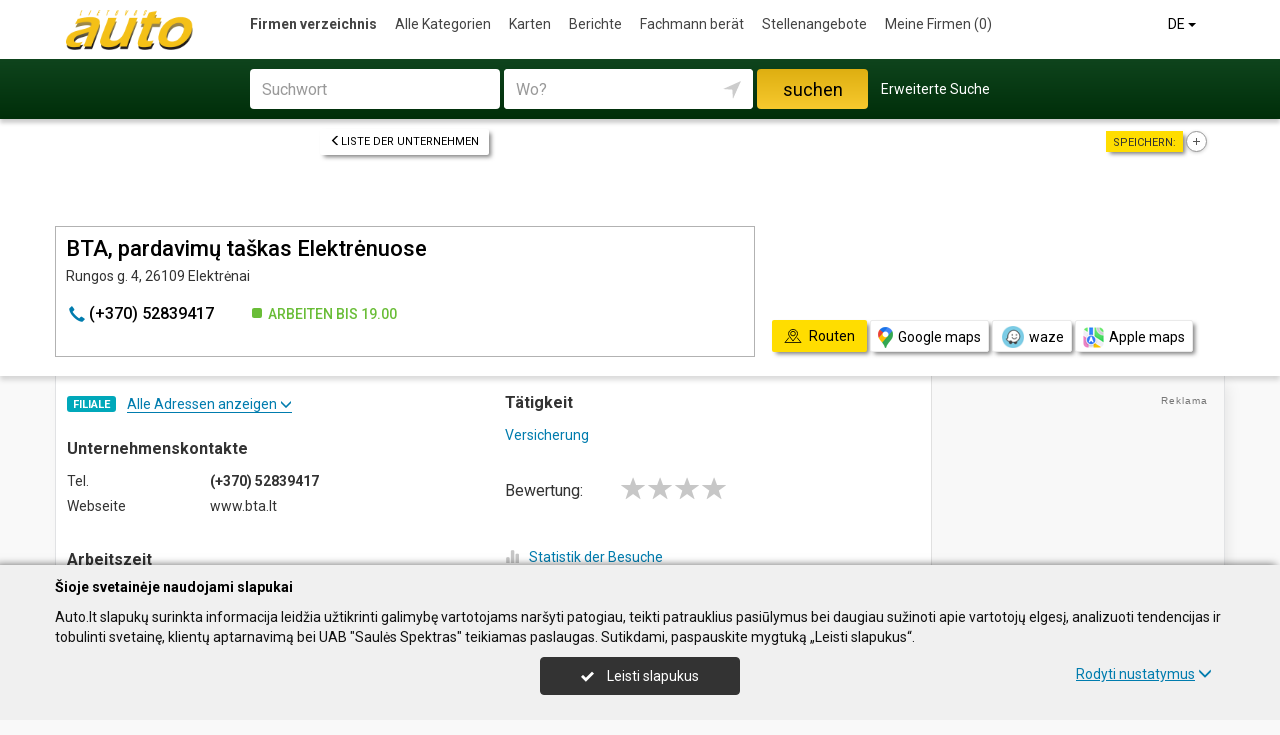

--- FILE ---
content_type: text/html; charset=UTF-8
request_url: https://www.auto.lt/de/imones/BTA-pardavim%C5%B3-ta%C5%A1kas-Elektr%C4%97nuose/2006250
body_size: 27912
content:
<!DOCTYPE HTML>
<html lang="de">
<head>
	<meta charset="UTF-8" />
	<meta name="viewport" content="width=device-width, initial-scale=1">
	
<title>BTA, pardavimų taškas Elektrėnuose - Auto.lt</title>
<meta name="description" content="BTA, pardavimų taškas Elektrėnuose (BTA, pardavimu taskas Elektrenuose), Elektrėnai. Unternehmenskontakte, tel., arbeitszeit, karte. Versicherung.">
<meta name="keywords" content="versicherung">
<meta name="author" content="Auto.lt">
<meta name="robots" content="noimageindex">
	<meta name="referrer" content="unsafe-url">
		<meta property="og:url" content="https://www.auto.lt/de/imones/BTA-pardavim%C5%B3-ta%C5%A1kas-Elektr%C4%97nuose/2006250">
<meta property="og:title" content="BTA, pardavimų taškas Elektrėnuose">
<meta property="og:description" content="BTA, pardavimų taškas Elektrėnuose (BTA, pardavimu taskas Elektrenuose), Elektrėnai. Unternehmenskontakte, tel., arbeitszeit, karte. Versicherung.">
<meta property="og:image" content="https://www.auto.lt/images/logo_big.png">
<link rel="canonical" href="https://www.auto.lt/de/imones/BTA-pardavim%C5%B3-ta%C5%A1kas-Elektr%C4%97nuose/2006250" />	<link type="text/css" rel="stylesheet" href="https://www.auto.lt/min/g=css?2025-12-03_16-20" />
	<script language="javascript" type="text/javascript">
var GOOGLE_AJAX_KEY = "AIzaSyCbfdy-9Z7-1venI2qvIIv3KOmpz2M7bCw";var LANGUAGE = "de";var TINKLALAPIS_URL = "https://www.auto.lt/";var SOURCE_PATH_WWW = "https://www.info.lt/";var TINKLALAPIS_ID = "4";var MOBILUS = 0;var B_SCORE = "5";var js_translation = {"MapCategoryCheckedMaxError":"Maximal 4!","MapGeoAddressError":"Adresse nicht gefunden","MapDirectionError":"Route nicht gefunden","geo_klaida":"Keine Koordinaten gefunden","MapDragZoom":"Artinti plot\u0105 (shift + vilkite pel\u0119)","MapDragZoomOff":"Atjungti","DirectionsTravelMode":null,"MapDirectionModeDriving":"Mit dem Auto","MapDirectionModeTransit":"\u00d6ffentliche Verkehrsmittel","MapDirectionModeWalking":"Zu Fu\u00df","MapDirectionModeBicycling":"Mit dem Fahrrad","MapDirectionFind":"Karte \/ Routen","map":"Karte","to_map":"Karte","map_close":"Pasl\u0117pti \u017eem\u0117lap\u012f","MapDirectionSearch":"Routenplaner","error":"Server arbeitet jetzt nicht. Probieren Sie bitte sp\u00e4ter.","location_place":"Buvimo vieta","location_error_1":"Standortdienst deaktiviert.","location_error_2":"Nepavyko nustatyti geografin\u0119 vietov\u0119.","location_error_3":"Geografin\u0117s vietov\u0117s nustatymo laikas baig\u0117si.","SetDirectionStart":"Start","SetDirectionEnd":"Ziel","map_list":"Liste der Unternehmen","mylist_add":"Sparen","mylist_delete":"Aus Memo l\u00f6schen","more":"mehr","show_image_map":"rodyti nuotraukas"};var MAP_CATEGORY_CHECKED_MAX = "4";
var centerLatitude = 55.17259379606185;var centerLongitude = 23.763427734375;var startZoom = 7;var CKEDITOR_BASEPATH = "https://www.info.lt/js/ckeditor/";var search_interval_count = 25;</script>	<script type="text/javascript" src="https://www.auto.lt/min/g=js?2025-12-03_16-20" defer></script>
	<script>
// Define dataLayer and the gtag function.
window.dataLayer = window.dataLayer || [];
function gtag(){dataLayer.push(arguments);}
gtag('consent', 'default', {'ad_storage': 'denied', 'ad_user_data': 'denied', 'ad_personalization': 'denied', 'analytics_storage': 'denied'});</script>
	<!-- Global site tag (gtag.js) - Google Analytics -->
	<script async src="https://www.googletagmanager.com/gtag/js?id=G-03D555SMYH"></script>
	<script>
	window.dataLayer = window.dataLayer || [];
	function gtag(){dataLayer.push(arguments);}
	gtag('js', new Date());
		gtag('config', 'G-03D555SMYH');
		gtag('set', 'content_group', 'DE');gtag('set', 'content_group', 'Įmonės');	</script>
	<link href="https://fonts.googleapis.com/css?family=Roboto:300,400,500,700" rel="stylesheet" media="none" onload="if (media!='all') media='all'">
	</head>

<body>
	<nav id="navigation" class="navigation" role="navigation">
	
<div class="menu-back">
	<div class="container">
		<div class="logo">
			<a href="https://www.auto.lt/de"><img class="img-responsive" src="https://www.auto.lt/images/logo.png?2025-12-03_16-20"></a>
		</div>
		<ul class="menu hidden-xs">
			<li class="active"><a href="https://www.auto.lt/de">Firmen verzeichnis</a></li><li><a href="https://www.auto.lt/de/veiklos">Alle Kategorien</a></li><li><a href="https://www.auto.lt/de/zemelapiai">Karten</a></li><li><a href="https://www.auto.lt/de/straipsniai">Berichte</a></li><li><a href="https://www.auto.lt/de/ekspertai-pataria">Fachmann berät</a></li><li><a href="https://www.auto.lt/de/darbo-skelbimai">Stellenangebote</a></li><li><a  data-mylist-info="url" data-mylist-url="https://www.auto.lt/de/mano-imones" data-toggle="tooltip" data-placement="bottom" title="Speichern Sie bis zu 20 Unternehmen im Memo, indem Sie in der Liste der Unternehmen auf die Schaltfläche &quot;Speichern&quot; klicken." href="https://www.auto.lt/de/mano-imones">Meine Firmen <span data-mylist-info="count">(0)</span></a></li>		</ul>
		<div class="menu btn-group visible-xs-inline-block">
			<button type="button" class="btn btn-default dropdown-toggle" data-toggle="dropdown"><span class="menu-icon"></span>Firmen verzeichnis <span class="caret"></span>&nbsp;</button>
			<ul class="dropdown-menu dropdown-menu-right" role="menu">
				<li class="active"><a href="https://www.auto.lt/de">Firmen verzeichnis</a></li><li><a href="https://www.auto.lt/de/veiklos">Alle Kategorien</a></li><li><a href="https://www.auto.lt/de/zemelapiai">Karten</a></li><li><a href="https://www.auto.lt/de/straipsniai">Berichte</a></li><li><a href="https://www.auto.lt/de/ekspertai-pataria">Fachmann berät</a></li><li><a href="https://www.auto.lt/de/darbo-skelbimai">Stellenangebote</a></li><li><a  data-mylist-info="url" data-mylist-url="https://www.auto.lt/de/mano-imones" data-toggle="tooltip" data-placement="bottom" title="Speichern Sie bis zu 20 Unternehmen im Memo, indem Sie in der Liste der Unternehmen auf die Schaltfläche &quot;Speichern&quot; klicken." href="https://www.auto.lt/de/mano-imones">Meine Firmen <span data-mylist-info="count">(0)</span></a></li>			</ul>
		</div>
		<div class="menu-right">
						<div class="btn-group">
				<button type="button" class="btn btn-default dropdown-toggle" data-toggle="dropdown">DE <span class="caret"></span>&nbsp;</button>
			<ul class="dropdown-menu dropdown-menu-right" role="menu"><li><a href="https://www.auto.lt/imones/BTA-pardavim%C5%B3-ta%C5%A1kas-Elektr%C4%97nuose/2006250">LT</a></li><li><a href="https://www.auto.lt/en/imones/BTA-pardavim%C5%B3-ta%C5%A1kas-Elektr%C4%97nuose/2006250">EN</a></li><li class="active"><a href="https://www.auto.lt/de/imones/BTA-pardavim%C5%B3-ta%C5%A1kas-Elektr%C4%97nuose/2006250">DE</a></li><li><a href="https://www.auto.lt/ru/imones/BTA-pardavim%C5%B3-ta%C5%A1kas-Elektr%C4%97nuose/2006250">RU</a></li><li><a href="https://www.auto.lt/lv/imones/BTA-pardavim%C5%B3-ta%C5%A1kas-Elektr%C4%97nuose/2006250">LV</a></li><li><a href="https://www.auto.lt/pl/imones/BTA-pardavim%C5%B3-ta%C5%A1kas-Elektr%C4%97nuose/2006250">PL</a></li></ul>			</div>
		</div>
	</div>
</div>
	<div class="container">
		<div id="search-form" class="search-form search-form-inner">

		<form action="https://www.auto.lt/de" method="GET" role="form" id="paieska_imones_greita" class="search-form-1">
			<div id="search-form-input" class="search-form-input">
				<div class="row">
					<div class="col-1">
						<div class="form-group">
							<label class="sr-only" for="input_q">Suchwort</label>
							<input class="form-control" type="text" id="input_q" name="q" value=""  autocomplete="off" placeholder="Suchwort">
						</div>
					</div>
					<div class="col-2">
						<div class="form-group">
							<label class="sr-only" for="input_address">Wo?</label>
							<div class="input-group">
								<input class="form-control" type="text" id="input_address" name="adresas" value="" autocomplete="off" placeholder="Wo?">
								<div class="input-group-btn" id="search_form_address_filter">
									<button type="button" class="btn dropdown-toggle btn-empty" data-toggle="dropdown" aria-expanded="false"><span class="glyphicon glyphicon-location" aria-hidden="true"></span></button>
									<ul class="dropdown-menu dropdown-menu-right" role="menu">
										<li class="dropdown-header">Abstand wählen</li>
																				<li class=""><a href="#" data-distance="100">In der Nähe 0,1 Km</a></li>
																				<li class=""><a href="#" data-distance="500">In der Nähe 0,5 Km</a></li>
																				<li class=""><a href="#" data-distance="1000">In der Nähe 1 Km</a></li>
																				<li class=""><a href="#" data-distance="2000">In der Nähe 2 Km</a></li>
																				<li class=""><a href="#" data-distance="5000">In der Nähe 5 Km</a></li>
																				<li class=""><a href="#" data-distance="10000">In der Nähe 10 Km</a></li>
																				<li class=""><a href="#" data-distance="20000">In der Nähe 20 Km</a></li>
																				<li class=""><a href="#" data-distance="30000">In der Nähe 30 Km</a></li>
																				<li class=""><a href="#" data-distance="40000">In der Nähe 40 Km</a></li>
																				<li class=""><a href="#" data-distance="50000">In der Nähe 50 Km</a></li>
																				<li class=""><a href="#" data-distance="100000">In der Nähe 100 Km</a></li>
																			</ul>
								</div>
							</div>
						</div>
					</div>
					<div class="col-3">
						<button type="submit" class="btn btn-search btn-block">suchen</button>
					</div>
									</div>
			</div>
			<div class="row link-position">
				<div class="col-xs-12">
					<div class="search-form-link">
						<a class="detailed" id="paieska_imones_detali_link" href="https://www.auto.lt/de/detali">Erweiterte Suche</a>
					</div>
				</div>
			</div>
			<input type="hidden" name="action" value="ieskoti">
			<input type="hidden" name="page" value="imones">
			<input type="hidden" name="view" value="greita">

			<input name="distance" type="hidden">
			<input name="latitude" type="hidden">
			<input name="longitude" type="hidden">

			
														</form>


		<form action="https://www.auto.lt/de" method="GET" role="form" id="paieska_imones_detali"  class="search-form-2 hide">

			<div id="search-form-input" class="search-form-input">
				<div class="row">
					<div class="col-1">

						<div class="form-group">
							<input class="form-control" type="text" name="Veikla" value="" placeholder="Suchwort">
						</div>
						<div class="form-group">
							<input class="form-control" type="text" name="Phone" value="" placeholder="Telefon">
						</div>
						<div class="form-group">
							<select name="Town" class="form-control"><option value="">Alle Städte</option><option value=""></option><option value="Vilnius"   class="paryskintas_select" >Vilnius</option><option value="Kaunas"   class="paryskintas_select" >Kaunas</option><option value="Klaipėda"   class="paryskintas_select" >Klaipėda</option><option value="Šiauliai"   class="paryskintas_select" >Šiauliai</option><option value="Panevėžys"   class="paryskintas_select" >Panevėžys</option><option value=""></option><option value="Akmenė"  >Akmenė</option><option value="Alytus"  >Alytus</option><option value="Anykščiai"  >Anykščiai</option><option value="Birštonas"  >Birštonas</option><option value="Biržai"  >Biržai</option><option value="Druskininkai"  >Druskininkai</option><option value="Elektrėnai"  >Elektrėnai</option><option value="Ignalina"  >Ignalina</option><option value="Jonava"  >Jonava</option><option value="Joniškis"  >Joniškis</option><option value="Jurbarkas"  >Jurbarkas</option><option value="Kaišiadorys"  >Kaišiadorys</option><option value="Kalvarija"  >Kalvarija</option><option value="Kazlų Rūda"  >Kazlų Rūda</option><option value="Kėdainiai"  >Kėdainiai</option><option value="Kelmė"  >Kelmė</option><option value="Kretinga"  >Kretinga</option><option value="Kupiškis"  >Kupiškis</option><option value="Lazdijai"  >Lazdijai</option><option value="Marijampolė"  >Marijampolė</option><option value="Mažeikiai"  >Mažeikiai</option><option value="Molėtai"  >Molėtai</option><option value="Neringa"  >Neringa</option><option value="Pagėgiai"  >Pagėgiai</option><option value="Pakruojis"  >Pakruojis</option><option value="Palanga"  >Palanga</option><option value="Pasvalys"  >Pasvalys</option><option value="Plungė"  >Plungė</option><option value="Prienai"  >Prienai</option><option value="Radviliškis"  >Radviliškis</option><option value="Raseiniai"  >Raseiniai</option><option value="Rietavas"  >Rietavas</option><option value="Rokiškis"  >Rokiškis</option><option value="Šakiai"  >Šakiai</option><option value="Šalčininkai"  >Šalčininkai</option><option value="Šilalė"  >Šilalė</option><option value="Šilutė"  >Šilutė</option><option value="Širvintos"  >Širvintos</option><option value="Skuodas"  >Skuodas</option><option value="Švenčionys"  >Švenčionys</option><option value="Tauragė"  >Tauragė</option><option value="Telšiai"  >Telšiai</option><option value="Trakai"  >Trakai</option><option value="Ukmergė"  >Ukmergė</option><option value="Utena"  >Utena</option><option value="Varėna"  >Varėna</option><option value="Vilkaviškis"  >Vilkaviškis</option><option value="Visaginas"  >Visaginas</option><option value="Zarasai"  >Zarasai</option></select>
						</div>
						
					</div>
					<div class="col-2">

						<div class="form-group">
							<input class="form-control" type="text" name="Firm" value="" placeholder="Name" title="Name">
						</div>
						<div class="form-group">
							<div class="input-group">
								<input class="form-control" type="text" name="WebPage" value="" placeholder="Webseite" title="Webseite">
								<div class="input-group-addon">
									<label class="checkbox"><input  type="checkbox" name="TinklalapisYra" value="1"> - Gibt</label>
								</div>
							</div>
						</div>
						<div class="row">
							<div class="col-md-8 col-lg-8">
								<div class="form-group">
									<input class="form-control" type="text" name="Address" value="" placeholder="Strasse">
								</div>
							</div>
							<div class="col-md-4 col-lg-4">
								<div class="form-group">
									<input class="form-control" type="text" name="BuildingNumber" value="" placeholder="Hausnumer" title="Hausnumer">
								</div>
							</div>
						</div>

					</div>
					<div class="col-3">

						<div class="form-group">
							<input class="form-control" type="text" name="FirmCode" value="" placeholder="Firmenkode">
						</div>
						<div class="form-group">
							<div class="input-group">
								<input class="form-control" type="text" name="Email" value="" placeholder="E-Mail" title="E-Mail">
								<div class="input-group-addon">
									<label class="checkbox"><input  type="checkbox" name="PastasYra" value="1"> - Gibt</label>
								</div>
							</div>
						</div>

					</div>
					<div class="col-4">
						<button type="submit" class="btn btn-search btn-block">suchen</button>
					</div>
									</div>
			</div>

			<div class="row link-position">
				<div class="col-xs-12">
					<div class="search-form-link">
						<a class="fast" id="paieska_imones_greita_link" href="https://www.auto.lt/de/greita">Schnellsuche</a>
					</div>
				</div>
			</div>

			<input type="hidden" name="action" value="ieskoti">
			<input type="hidden" name="page" value="imones">
			<input type="hidden" name="view" value="detali">

			<input name="distance" type="hidden">
			<input name="latitude" type="hidden">
			<input name="longitude" type="hidden">

									
		</form>
</div>
	</div>
	</nav>
	<div id="content">
		<div id="content_inner">
			<div class="content">

				<div class="imone" data-stat-type="17" data-stat-id="2006250" itemscope itemtype="http://schema.org/Organization">

<div class="header" id="header_firm">

		<div class="share">
		<div class="title">Speichern:</div>
		<div class="mylist-item add" data-mylist-action="add" data-mylist-id="2006250" data-stat-type="29" data-stat-id="2006250" title="Speichern"></div>	</div>
		
		<a class="btn btn-header-back btn-sm btn-header-back-position" href="https://www.auto.lt/de/rubrika/Versicherung/100198964"><span class="glyphicon glyphicon-menu-left"></span>Liste der Unternehmen</a>
	
	<div class="clear"></div>

	
	<div class="header-firm">
		<div class="card">
			<div class="h1_div card_padding" style="">
				<div class="logo"></div>

				<h1 style="" itemprop="name">BTA, pardavimų taškas Elektrėnuose</h1>
				<div>
					<address itemprop="address">Rungos g. 4, 26109 Elektrėnai</address>
										<div class="clear"></div>
				</div>
			</div>
			<meta itemprop="url" content="https://www.auto.lt/de/imones/BTA-pardavim%C5%B3-ta%C5%A1kas-Elektr%C4%97nuose/2006250" />
			<div class="address-box card_padding">
				<div class="btn btn-contact btn-contact-phone-card" data-stat-type="14" data-stat-id="2006250"><span class="glyphicon glyphicon-earphone"></span> &#x28;&#43;&#x33;&#x37;&#x30;&#x29;&#32;&#53;&#50;&#x38;&#x33;&#x39;&#52;&#x31;&#55;</div><div class="work-time-now open"><span>Arbeiten bis</span> 19.00</div>			</div>
			<div class="card_mygtukai card_padding">
						</div>
		</div>
	</div>

	
	<div class="header-map">
		<script language="javascript" type="text/javascript">var firm_map_info = {"p1":{"latitude":54.78524,"longitude":24.65753,"address":"Rungos g. 4, 26109 Elektr\u0117nai","type":"m","label":1,"id":"2006250"}}; var firm_map_info_direction_url = "https://www.auto.lt/de/imones/BTA-pardavim%C5%B3-ta%C5%A1kas-Elektr%C4%97nuose/2006250/direction"; </script>
				<iframe sandbox="allow-scripts allow-popups" id="Maps_firm_info_iframe" frameborder="0" style="border: none;" class="map-info" src="https://www.google.com/maps/embed/v1/place?key=AIzaSyCbfdy-9Z7-1venI2qvIIv3KOmpz2M7bCw&language=de&center=54.78524%2C24.64253&zoom=15&q=54.78524%2C24.65753"></iframe>	</div>

	
			<div class="btn-map-direction-position"><button id="firm_map_direction" data-stat-type="32" data-stat-id="2006250" data-stat-limit="1" class="btn btn-map-direction"><span class="text-on"><span class="glyphicon glyphicon-map"></span>Routen</span><span class="text-off">Paslėpti žemėlapį</span></button><a class="btn btn-map-direction-link" data-stat-type="32" data-stat-id="2006250" data-stat-limit="1" href="https://www.google.com/maps/dir/?api=1&destination=54.78524%2C24.65753" target="_blank"><span class="glyphicon glyphicon-map-google"></span>Google maps</a><a class="btn btn-map-direction-link" data-stat-type="32" data-stat-id="2006250" data-stat-limit="1" href="https://www.waze.com/ul?navigate=yes&ll=54.78524%2C24.65753" target="_blank"><span class="glyphicon glyphicon-map-waze"></span>waze</a><a class="btn btn-map-direction-link" data-stat-type="32" data-stat-id="2006250" data-stat-limit="1" href="http://maps.apple.com/?daddr=54.78524%2C24.65753&q=BTA%2C+pardavim%C5%B3+ta%C5%A1kas+Elektr%C4%97nuose" target="_blank"><span class="glyphicon glyphicon-map-apple"></span>Apple maps</a></div>
		<div class="btn-map-direction-position-mobile"><button id="firm_map_direction2" data-stat-type="32" data-stat-id="2006250" data-stat-limit="1" class="btn btn-map-direction"><span class="text-on"><span class="glyphicon glyphicon-map"></span>Routen</span><span class="text-off">Paslėpti maršrutą</span></button><a class="btn btn-map-direction-link" data-stat-type="32" data-stat-id="2006250" data-stat-limit="1" href="https://www.google.com/maps/dir/?api=1&destination=54.78524%2C24.65753" target="_blank"><span class="glyphicon glyphicon-map-google"></span>Google maps</a><a class="btn btn-map-direction-link" data-stat-type="32" data-stat-id="2006250" data-stat-limit="1" href="https://www.waze.com/ul?navigate=yes&ll=54.78524%2C24.65753" target="_blank"><span class="glyphicon glyphicon-map-waze"></span>waze</a><a class="btn btn-map-direction-link" data-stat-type="32" data-stat-id="2006250" data-stat-limit="1" href="http://maps.apple.com/?daddr=54.78524%2C24.65753&q=BTA%2C+pardavim%C5%B3+ta%C5%A1kas+Elektr%C4%97nuose" target="_blank"><span class="glyphicon glyphicon-map-apple"></span>Apple maps</a></div>

		<div class="header-direction firm-direction">
				
				<h2>Routenplaner:</h2>

				<div id="map_direction_form_frame">
					<a name="map_direction_anchor" id="map_direction_anchor"></a>

						<form id="map_direction_form" role="form">

							<div class="row row-input">
								<div class="col-xs-2 col-sm-2">
									<div class="direction-label-start"></div>
								</div>
								<div class="col-xs-10 col-sm-10">
									<label class="sr-only" for="direction_start" class="col-sm-2 control-label">Start:</label>
									<div class="input-group">
										<input type="text" class="form-control" id="direction_start" name="direction_start" value="" title="" autofocus>
										<div class="input-group-btn">
											<button type="button" class="btn btn-empty" id="direction_location_start" title="Ort feststellen"><span class="glyphicon glyphicon-location" aria-hidden="true"></span></button>
										</div>
									</div>
								</div>
							</div>


							<input type="hidden" id="search_direction_latitude_start" name="search_direction_latitude_start" value="">
							<input type="hidden" id="search_direction_longitude_start" name="search_direction_longitude_start" value="">

							<div id="map_direction_start_loading"></div>
							<div id="map_direction_start_error"></div>

							<div id="direction_start_suggest" class="direction_suggest hide">
								<div class="suggest_title">Adresse aussuchen:</div>
								<div id="direction_start_suggest_list" class="suggest_list"></div>
							</div>


							<div class="row row-input">
								<div class="col-xs-2 col-sm-2">
									<div class="direction-label-end"></div>
								</div>
								<div class="col-xs-10 col-sm-10">
									<div class="form-group">
										<label class="sr-only" for="direction_end" class="control-label">Ziel:</label>
										<input type="text" class="form-control" id="direction_end" name="direction_end" value="Rungos g. 4, 26109 Elektrėnai" title="">
									</div>
								</div>
							</div>




							<input type="hidden" id="search_direction_latitude_end" name="search_direction_latitude_end" value="54.78524">
							<input type="hidden" id="search_direction_longitude_end" name="search_direction_longitude_end" value="24.65753">

							<div id="map_direction_end_loading"></div>
							<div id="map_direction_end_error"></div>

							<div id="direction_end_suggest" class="direction_suggest hide">
								<div class="suggest_title">Adresse aussuchen:</div>
								<div id="direction_end_suggest_list" class="suggest_list"></div>
							</div>
							<div class="text-center">
								<a href="#" id="direction_location_start_search" class="btn btn-link direction-location-search hide"><span class="glyphicon glyphicon-location" aria-hidden="true"></span>Naudoti mano buvimo vietą<span class="glyphicon glyphicon-menu-right" aria-hidden="true"></span></a>
							</div>
							<div class="text-right">
								<button type="submit" class="btn btn-primary" name="button" data-stat-type="9" data-stat-id="2006250">Route anzeigen</button>
							</div>
					</form>
				</div>

				<div id="map_direction_loading"></div>
				<div id="map_direction_error"></div>
				<div id="map_direction_list"></div>


	</div>

	</div>









	<div class="container page">
    <div class="row">
        <div class="col-sm-10 col-md-8 col-lg-9">
                        <div class="row">
                <div class="col-sm-6 col-md-6 column-main">

                    
                                            <div class="block block-filialai block-col-width">
                            <div id="block_filialai_button" class="block-filialai-button"><h2>Filiale</h2> <span class="fil_txt_group"><span class="block-filialai-text-show">Alle Adressen anzeigen</span><span class="block-filialai-text-hide hidden">Alle Adressen anzeigen</span> <span class="glyphicon glyphicon-menu-down" aria-hidden="true"></span></span></div>
                            <div class="block-content pl-4 hidden">
                            <a class="affiliate-map-link" href="https://www.auto.lt/de/zemelapiai?filialai=1&parent_id=2260433"><span class="glyphicon glyphicon-infomap-marker" aria-hidden="true"></span>Mit karte anzeigen</a><p style="margin-bottom:10px"><a href="https://www.auto.lt/de/imones/BTA-Baltic-Insurance-Company-filialas-Lietuvoje-AAS/2260433"><b>BTA Baltic Insurance Company filialas Lietuvoje, AAS</b></a><br>Viršuliškių skg. 34, 05131 Vilnius, tel.: &#40;&#43;&#x33;&#x37;&#x30;&#x29;&#32;&#x35;&#50;&#x36;&#x30;&#48;&#54;&#48;&#48;</p><p style="margin-bottom:10px"><a href="https://www.auto.lt/de/imones/BTA-draudimas-Naujosios-Akmen%C4%97s-klient%C5%B3-aptarnavimo-centras/2247523"><b>BTA draudimas, Naujosios Akmenės klientų aptarnavimo centras</b></a><br>V. Kudirkos g. 27, Naujoji Akmenė, 85145 Akmenės r., tel.: &#x28;&#43;&#51;&#55;&#x30;&#x29;&#32;&#52;&#x32;&#x35;&#x35;&#49;&#x32;&#49;&#x36;</p><p style="margin-bottom:10px"><a href="https://www.auto.lt/de/imones/BTA-draudimas-Alytaus-skyrius/2188954"><b>BTA draudimas, Alytaus skyrius</b></a><br>Naujoji g. 2B, 62001 Alytus, tel.: &#40;&#x2b;&#51;&#55;&#48;&#x29;&#x20;&#x33;&#x31;&#53;&#55;&#54;&#52;&#x33;&#49;</p><p style="margin-bottom:10px"><a href="https://www.auto.lt/de/imones/BTA-draudimas-pardavim%C5%B3-ta%C5%A1kas-Maxima/2372794"><b>BTA draudimas, pardavimų taškas "Maxima"</b></a><br>Santaikos g. 34, 62123 Alytus, tel.: &#40;&#43;&#x33;&#x37;&#48;&#x29;&#x20;&#54;&#49;&#50;&#55;&#x38;&#49;&#x31;&#x36;</p><p style="margin-bottom:10px"><a href="https://www.auto.lt/de/imones/BTA-draudimas-pardavim%C5%B3-ta%C5%A1kas-Simne/2422217"><b>BTA draudimas, pardavimų taškas Simne</b></a><br>Alytaus g. 5-3, Simnas, 64313 Alytaus r., tel.: &#x28;&#x2b;&#51;&#55;&#48;&#41;&#32;&#54;&#x31;&#x32;&#49;&#51;&#x36;&#52;&#x31;</p><p style="margin-bottom:10px"><a href="https://www.auto.lt/de/imones/BTA-draudimas-Anyk%C5%A1%C4%8Di%C5%B3-klient%C5%B3-aptarnavimo-centras/2006127"><b>BTA draudimas, Anykščių klientų aptarnavimo centras</b></a><br>Šaltupio g. 15, 29131 Anykščiai, tel.: &#40;&#x2b;&#x33;&#x37;&#48;&#41;&#32;&#51;&#x38;&#x31;&#x35;&#x31;&#49;&#54;&#55;</p><p style="margin-bottom:10px"><a href="https://www.auto.lt/de/imones/BTA-draudimas-Bir%C5%BE%C5%B3-klient%C5%B3-aptarnavimo-centras/2006118"><b>BTA draudimas, Biržų klientų aptarnavimo centras</b></a><br>Vytauto g. 19-7, 41173 Biržai, tel.: &#40;&#43;&#x33;&#x37;&#48;&#41;&#32;&#52;&#53;&#x30;&#51;&#x36;&#x33;&#x36;&#50;</p><p style="margin-bottom:10px"><a href="https://www.auto.lt/de/imones/BTA-draudimas-Druskinink%C5%B3-klient%C5%B3-aptarnavimo-centras/2006310"><b>BTA draudimas, Druskininkų klientų aptarnavimo centras</b></a><br>M. K. Čiurlionio g. 111, 66161 Druskininkai, tel.: &#40;&#x2b;&#51;&#x37;&#x30;&#41;&#x20;&#51;&#x31;&#51;&#53;&#49;&#51;&#x30;&#48;</p><p style="margin-bottom:10px"><b>BTA, pardavimų taškas Elektrėnuose</b><br>Rungos g. 4, 26109 Elektrėnai, tel.: &#40;&#43;&#x33;&#55;&#x30;&#x29;&#32;&#x35;&#x32;&#x38;&#51;&#57;&#52;&#49;&#x37;</p><p style="margin-bottom:10px"><a href="https://www.auto.lt/de/imones/BTA-draudimas-pardavim%C5%B3-ta%C5%A1kas-Ignalina/2006179"><b>BTA draudimas, pardavimų taškas "Ignalina"</b></a><br>Laisvės a. 75A, 30122 Ignalina, tel.: &#x28;&#43;&#51;&#x37;&#48;&#41;&#32;&#51;&#56;&#x36;&#x35;&#x32;&#54;&#x30;&#x32;</p><p style="margin-bottom:10px"><a href="https://www.auto.lt/de/imones/BTA-draudimas-Jonavos-klient%C5%B3-aptarnavimo-centras/2145760"><b>BTA draudimas, Jonavos klientų aptarnavimo centras</b></a><br>J. Ralio g. 11, 55182 Jonava, tel.: &#x28;&#x2b;&#x33;&#x37;&#x30;&#41;&#32;&#54;&#x38;&#55;&#x38;&#50;&#52;&#51;&#x32;</p><p style="margin-bottom:10px"><a href="https://www.auto.lt/de/imones/BTA-draudimas-pardavim%C5%B3-ta%C5%A1kas-Jonavoje/2260492"><b>BTA draudimas, pardavimų taškas Jonavoje</b></a><br>J. Basanavičiaus g. 4, 55171 Jonava, tel.: &#x28;&#x2b;&#x33;&#55;&#48;&#41;&#32;&#51;&#x34;&#57;&#x35;&#x30;&#52;&#x30;&#x38;</p><p style="margin-bottom:10px"><a href="https://www.auto.lt/de/imones/BTA-draudimas-pardavim%C5%B3-ta%C5%A1kas-Cento/2225311"><b>BTA draudimas, pardavimų taškas "Cento"</b></a><br>Livonijos g. 3, 84123 Joniškis, tel.: &#x28;&#43;&#51;&#x37;&#x30;&#41;&#32;&#x34;&#x32;&#x36;&#x35;&#x35;&#x34;&#53;&#x39;</p><p style="margin-bottom:10px"><a href="https://www.auto.lt/de/imones/BTA-draudimas-Jurbarko-klient%C5%B3-aptarnavimo-centras/2421711"><b>BTA draudimas, Jurbarko klientų aptarnavimo centras</b></a><br>Vytauto Didžiojo g. 7-1, 74126 Jurbarkas, tel.: &#x28;&#x2b;&#x33;&#x37;&#x30;&#41;&#32;&#54;&#x31;&#48;&#x30;&#x33;&#56;&#x30;&#x37;</p><p style="margin-bottom:10px"><a href="https://www.auto.lt/de/imones/BTA-draudimas-Vidurio-Lietuvos-skyrius/2145761"><b>BTA draudimas, Vidurio Lietuvos skyrius</b></a><br>Gedimino g. 68, 56145 Kaišiadorys, tel.: &#40;&#43;&#51;&#x37;&#48;&#x29;&#32;&#x33;&#x34;&#x36;&#53;&#51;&#x36;&#x33;&#x39;</p><p style="margin-bottom:10px"><a href="https://www.auto.lt/de/imones/BTA-draudimas-pardavim%C5%B3-ta%C5%A1kas-Kalvarijoje/2225318"><b>BTA draudimas, pardavimų taškas Kalvarijoje</b></a><br>Laisvės g. 18, 69214 Kalvarija, tel.: &#40;&#43;&#51;&#55;&#48;&#x29;&#32;&#51;&#x34;&#x33;&#x32;&#49;&#x31;&#53;&#x32;</p><p style="margin-bottom:10px"><a href="https://www.auto.lt/de/imones/BTA-draudimas-Kauno-skyrius/2006306"><b>BTA draudimas, Kauno skyrius</b></a><br>Pramonės pr. 23, 44001 Kaunas, tel.: &#x28;&#x2b;&#51;&#x37;&#x30;&#x29;&#x20;&#51;&#x37;&#x34;&#x30;&#57;&#49;&#55;&#x30;</p><p style="margin-bottom:10px"><a href="https://www.auto.lt/de/imones/BTA-draudimas-pardavim%C5%B3-ta%C5%A1kas-Akropolis/2260531"><b>BTA draudimas, pardavimų taškas "Akropolis"</b></a><br>Karaliaus Mindaugo pr. 49F, 44333 Kaunas, tel.: &#40;&#x2b;&#51;&#55;&#x30;&#41;&#32;&#x33;&#x37;&#51;&#54;&#53;&#57;&#x32;&#x30;</p><p style="margin-bottom:10px"><a href="https://www.auto.lt/de/imones/BTA-draudimas-pardavim%C5%B3-ta%C5%A1kas-IKI/2260510"><b>BTA draudimas, pardavimų taškas "IKI"</b></a><br>Žemaičių pl. 23 (Šilainiai), 48244 Kaunas, tel.: &#40;&#x2b;&#51;&#55;&#48;&#41;&#x20;&#51;&#x37;&#x32;&#x33;&#x31;&#53;&#50;&#x39;</p><p style="margin-bottom:10px"><a href="https://www.auto.lt/de/imones/BTA-draudimas-pardavim%C5%B3-ta%C5%A1kas-IKI/2260532"><b>BTA draudimas, pardavimų taškas "IKI"</b></a><br>P. Lukšio g. 60 (Eiguliai), 49349 Kaunas, tel.: &#x28;&#43;&#x33;&#x37;&#x30;&#41;&#x20;&#x36;&#56;&#50;&#52;&#54;&#x31;&#x36;&#55;</p><p style="margin-bottom:10px"><a href="https://www.auto.lt/de/imones/BTA-draudimas-pardavim%C5%B3-ta%C5%A1kas-IKI/2225319"><b>BTA draudimas, pardavimų taškas "IKI"</b></a><br>S. Lozoraičio g. 2, Garliava, 53237 Kauno r., tel.: &#x28;&#43;&#x33;&#x37;&#48;&#41;&#x20;&#x33;&#55;&#x35;&#53;&#49;&#55;&#x32;&#48;</p><p style="margin-bottom:10px"><a href="https://www.auto.lt/de/imones/BTA-draudimas-pardavim%C5%B3-ta%C5%A1kas-IKI/2260521"><b>BTA draudimas, pardavimų taškas "IKI"</b></a><br>Kovo 11-osios g. 22, 51349 Kaunas, tel.: &#40;&#x2b;&#51;&#55;&#x30;&#x29;&#x20;&#51;&#x37;&#x37;&#54;&#48;&#53;&#49;&#50;</p><p style="margin-bottom:10px"><a href="https://www.auto.lt/de/imones/BTA-draudimas-pardavim%C5%B3-ta%C5%A1kas-Maxima/2260518"><b>BTA draudimas, pardavimų taškas "Maxima"</b></a><br>Savanorių pr. 255 (Žaliakalnis), 44280 Kaunas, tel.: &#x28;&#43;&#x33;&#55;&#x30;&#41;&#x20;&#x36;&#56;&#55;&#55;&#50;&#x34;&#x37;&#48;</p><p style="margin-bottom:10px"><a href="https://www.auto.lt/de/imones/BTA-draudimas-pardavim%C5%B3-ta%C5%A1kas-Molas/2260529"><b>BTA draudimas, pardavimų taškas "Molas"</b></a><br>K. Baršausko g. 66A (Gričiupis), 51436 Kaunas, tel.: &#40;&#43;&#51;&#x37;&#48;&#41;&#x20;&#54;&#x39;&#56;&#53;&#55;&#51;&#54;&#x35;</p><p style="margin-bottom:10px"><a href="https://www.auto.lt/de/imones/BTA-draudimas-pardavim%C5%B3-ta%C5%A1kas-Regitra/2260515"><b>BTA draudimas, pardavimų taškas "Regitra"</b></a><br>Raudondvario pl. 234 (Vilijampolė), 47158 Kaunas, tel.: &#x28;&#43;&#x33;&#x37;&#x30;&#41;&#32;&#x33;&#x37;&#51;&#51;&#48;&#52;&#57;&#x39;</p><p style="margin-bottom:10px"><a href="https://www.auto.lt/de/imones/BTA-draudimas-pardavim%C5%B3-ta%C5%A1kas-River-Mall/2260533"><b>BTA draudimas, pardavimų taškas "River Mall"</b></a><br>Jonavos g. 60 (Žaliakalnis), 44192 Kaunas, tel.: &#x28;&#x2b;&#x33;&#x37;&#x30;&#41;&#x20;&#54;&#57;&#x34;&#x33;&#50;&#x36;&#52;&#49;</p><p style="margin-bottom:10px"><a href="https://www.auto.lt/de/imones/BTA-draudimas-pardavim%C5%B3-ta%C5%A1kas-Savas/2260512"><b>BTA draudimas, pardavimų taškas "Savas"</b></a><br>Savanorių pr. 346 (Dainava), 49428 Kaunas, tel.: &#40;&#43;&#x33;&#55;&#x30;&#x29;&#x20;&#x33;&#x37;&#x37;&#x33;&#48;&#x38;&#x38;&#51;</p><p style="margin-bottom:10px"><a href="https://www.auto.lt/de/imones/BTA-draudimas-pardavim%C5%B3-ta%C5%A1kas-Savas/2260506"><b>BTA draudimas, pardavimų taškas "Savas"</b></a><br>Savanorių pr. 346 (Dainava), 49428 Kaunas, tel.: &#40;&#43;&#51;&#x37;&#x30;&#41;&#32;&#x33;&#55;&#50;&#48;&#48;&#x31;&#51;&#49;</p><p style="margin-bottom:10px"><a href="https://www.auto.lt/de/imones/BTA-draudimas-pardavim%C5%B3-ta%C5%A1kas-%C5%A0ilas/2260523"><b>BTA draudimas, pardavimų taškas "Šilas"</b></a><br>Vandžiogalos pl. 22 (Šilainiai), 47457 Kaunas, tel.: &#40;&#43;&#51;&#55;&#x30;&#41;&#x20;&#51;&#55;&#52;&#56;&#56;&#x33;&#x32;&#57;</p><p style="margin-bottom:10px"><a href="https://www.auto.lt/de/imones/BTA-draudimas-pardavim%C5%B3-ta%C5%A1kas-%C5%A0ilas/2260524"><b>BTA draudimas, pardavimų taškas "Šilas"</b></a><br>A. Juozapavičiaus pr. 33 (Šančiai), 45257 Kaunas, tel.: &#40;&#x2b;&#51;&#x37;&#48;&#41;&#x20;&#54;&#x32;&#48;&#x31;&#x37;&#x30;&#55;&#x34;</p><p style="margin-bottom:10px"><a href="https://www.auto.lt/de/imones/BTA-draudimas-pardavim%C5%B3-ta%C5%A1kas-%C5%A0ilas/2260525"><b>BTA draudimas, pardavimų taškas "Šilas"</b></a><br>M. Gimbutienės g. 3 (Petrašiūnai), 52350 Kaunas, tel.: &#x28;&#x2b;&#x33;&#55;&#x30;&#x29;&#32;&#51;&#55;&#x34;&#x35;&#56;&#52;&#56;&#x30;</p><p style="margin-bottom:10px"><a href="https://www.auto.lt/de/imones/BTA-draudimas-pardavim%C5%B3-ta%C5%A1kas-Turgus/2260509"><b>BTA draudimas, pardavimų taškas "Turgus"</b></a><br>Varnių g. 48 (Vilijampolė), 48403 Kaunas, tel.: &#x28;&#x2b;&#x33;&#x37;&#x30;&#41;&#32;&#x33;&#x37;&#x32;&#54;&#x31;&#x36;&#48;&#x35;</p><p style="margin-bottom:10px"><a href="https://www.auto.lt/de/imones/BTA-draudimas-pardavim%C5%B3-ta%C5%A1kas-Turgus-admin/2260534"><b>BTA draudimas, pardavimų taškas "Turgus admin"</b></a><br>Taikos pr. 135B, 51130 Kaunas, tel.: &#x28;&#43;&#x33;&#x37;&#48;&#41;&#32;&#54;&#x31;&#x31;&#53;&#x33;&#55;&#52;&#x39;</p><p style="margin-bottom:10px"><a href="https://www.auto.lt/de/imones/BTA-draudimas-pardavim%C5%B3-ta%C5%A1kas-Urmo-baz%C4%97/2421712"><b>BTA draudimas, pardavimų taškas "Urmo bazė"</b></a><br>Pramonės pr. 16, Vakarinė galerija, Salė 3 (Dainava), 51185 Kaunas, tel.: &#40;&#43;&#51;&#x37;&#x30;&#x29;&#x20;&#x36;&#56;&#50;&#x34;&#57;&#55;&#57;&#x34;</p><p style="margin-bottom:10px"><a href="https://www.auto.lt/de/imones/BTA-draudimas-pardavim%C5%B3-ta%C5%A1kas-Vi%C4%8Di%C5%ABnai/2380260"><b>BTA draudimas, pardavimų taškas "Vičiūnai"</b></a><br>Šiaurės pr. 8D, 49155 Kaunas, tel.: &#40;&#x2b;&#51;&#55;&#48;&#x29;&#x20;&#54;&#x38;&#x37;&#55;&#x32;&#x34;&#x37;&#48;</p><p style="margin-bottom:10px"><a href="https://www.auto.lt/de/imones/BTA-draudimas-Kazl%C5%B3-R%C5%ABdos-klient%C5%B3-aptarnavimo-centras/2006187"><b>BTA draudimas, Kazlų Rūdos klientų aptarnavimo centras</b></a><br>Skvero g. 2A, 69420 Kazlų Rūda, tel.: &#x28;&#x2b;&#51;&#55;&#x30;&#x29;&#32;&#51;&#52;&#x33;&#x32;&#53;&#x35;&#52;&#x32;</p><p style="margin-bottom:10px"><a href="https://www.auto.lt/de/imones/BTA-draudimas-pardavim%C5%B3-ta%C5%A1kas-Gedimino-1/2421713"><b>BTA draudimas, pardavimų taškas "Gedimino 1"</b></a><br>Gedimino g. 1, 69401 Kazlų Rūda, tel.: &#x28;&#43;&#x33;&#55;&#x30;&#41;&#32;&#x36;&#48;&#x35;&#54;&#49;&#x30;&#x30;&#x34;</p><p style="margin-bottom:10px"><a href="https://www.auto.lt/de/imones/BTA-draudimas-Kelm%C4%97s-klient%C5%B3-aptarnavimo-centras/2260507"><b>BTA draudimas, Kelmės klientų aptarnavimo centras</b></a><br>Vytauto Didžiojo g. 63, 86136 Kelmė, tel.: &#40;&#43;&#51;&#x37;&#48;&#41;&#32;&#x36;&#x31;&#x31;&#x33;&#48;&#x37;&#57;&#50;</p><p style="margin-bottom:10px"><a href="https://www.auto.lt/de/imones/BTA-draudimas-K%C4%97daini%C5%B3-klient%C5%B3-aptarnavimo-centras/2006249"><b>BTA draudimas, Kėdainių klientų aptarnavimo centras</b></a><br>J. Basanavičiaus g. 51, 57283 Kėdainiai, tel.: &#x28;&#43;&#x33;&#x37;&#48;&#41;&#x20;&#x33;&#52;&#55;&#53;&#53;&#57;&#x33;&#x39;</p><p style="margin-bottom:10px"><a href="https://www.auto.lt/de/imones/BTA-draudimas-pardavim%C5%B3-ta%C5%A1kas-Regitra/2260535"><b>BTA draudimas, pardavimų taškas "Regitra"</b></a><br>J. Basanavičiaus g. 95, 57352 Kėdainiai, tel.: &#40;&#43;&#x33;&#55;&#48;&#41;&#32;&#51;&#x34;&#x37;&#x35;&#x30;&#52;&#x39;&#x36;</p><p style="margin-bottom:10px"><a href="https://www.auto.lt/de/imones/BTA-draudimas-Klaip%C4%97dos-skyrius/2260539"><b>BTA draudimas, Klaipėdos skyrius</b></a><br>Minijos g. 19, 91207 Klaipėda, tel.: &#x28;&#43;&#51;&#x37;&#x30;&#41;&#x20;&#x34;&#54;&#x34;&#x32;&#x31;&#53;&#54;&#x38;</p><p style="margin-bottom:10px"><a href="https://www.auto.lt/de/imones/BTA-draudimas-Klaip%C4%97dos-verslo-klient%C5%B3-skyrius/2260536"><b>BTA draudimas, Klaipėdos verslo klientų skyrius</b></a><br>Minijos g. 19, 91207 Klaipėda, tel.: &#x28;&#43;&#x33;&#x37;&#x30;&#41;&#32;&#x34;&#54;&#52;&#50;&#x31;&#53;&#x36;&#56;</p><p style="margin-bottom:10px"><a href="https://www.auto.lt/de/imones/BTA-draudimas-pardavim%C5%B3-ta%C5%A1kas-Naujasis-turgus/2260540"><b>BTA draudimas, pardavimų taškas "Naujasis turgus"</b></a><br>Taikos pr. 80, 93162 Klaipėda, tel.: &#x28;&#43;&#x33;&#55;&#x30;&#x29;&#32;&#x34;&#x36;&#x32;&#51;&#x37;&#49;&#x32;&#52;</p><p style="margin-bottom:10px"><a href="https://www.auto.lt/de/imones/BTA-draudimas-pardavim%C5%B3-ta%C5%A1kas-Regitra/2006242"><b>BTA draudimas, pardavimų taškas "Regitra"</b></a><br>Šilutės pl. 56, 94105 Klaipėda, tel.: &#x28;&#x2b;&#x33;&#x37;&#x30;&#41;&#32;&#54;&#56;&#54;&#x36;&#57;&#49;&#53;&#x35;</p><p style="margin-bottom:10px"><a href="https://www.auto.lt/de/imones/BTA-draudimas-pardavim%C5%B3-ta%C5%A1kas-Studlendas/2260542"><b>BTA draudimas, pardavimų taškas "Studlendas"</b></a><br>H. Manto g. 90-1, 92295 Klaipėda, tel.: &#40;&#43;&#x33;&#x37;&#48;&#x29;&#32;&#52;&#x36;&#x32;&#x31;&#x35;&#x36;&#52;&#x34;</p><p style="margin-bottom:10px"><a href="https://www.auto.lt/de/imones/BTA-draudimas-pardavim%C5%B3-ta%C5%A1kas-V%C4%97trung%C4%97/2260538"><b>BTA draudimas, pardavimų taškas "Vėtrungė"</b></a><br>Taikos pr. 28, 04315 Klaipėda, tel.: &#x28;&#x2b;&#x33;&#55;&#x30;&#41;&#x20;&#x34;&#54;&#51;&#49;&#x30;&#48;&#57;&#53;</p><p style="margin-bottom:10px"><a href="https://www.auto.lt/de/imones/BTA-draudimas-pardavim%C5%B3-ta%C5%A1kas-Vyturys/2260541"><b>BTA draudimas, pardavimų taškas "Vyturys"</b></a><br>Laukininkų g. 19, 95144 Klaipėda, tel.: &#40;&#x2b;&#51;&#x37;&#x30;&#x29;&#x20;&#52;&#x36;&#x33;&#50;&#54;&#x39;&#49;&#x30;</p><p style="margin-bottom:10px"><a href="https://www.auto.lt/de/imones/BTA-draudimas-pardavim%C5%B3-ta%C5%A1kas-Garg%C5%BEduose/2421710"><b>BTA draudimas, pardavimų taškas Gargžduose</b></a><br>Klaipėdos g. 6, Gargždai, 96123 Klaipėdos r., tel.: &#x28;&#43;&#51;&#55;&#x30;&#41;&#32;&#x36;&#x31;&#x30;&#x33;&#56;&#x36;&#x37;&#56;</p><p style="margin-bottom:10px"><a href="https://www.auto.lt/de/imones/BTA-draudimas-Kretingos-klient%C5%B3-aptarnavimo-centras/2145762"><b>BTA draudimas, Kretingos klientų aptarnavimo centras</b></a><br>Birutės g. 6, 97126 Kretinga, tel.: &#x28;&#x2b;&#x33;&#x37;&#48;&#41;&#x20;&#52;&#x34;&#53;&#x35;&#52;&#x35;&#x36;&#x37;</p><p style="margin-bottom:10px"><a href="https://www.auto.lt/de/imones/BTA-draudimas-pardavim%C5%B3-ta%C5%A1kas-Salantuose/2372815"><b>BTA draudimas, pardavimų taškas Salantuose</b></a><br>Turgaus a. 10, Salantai, 97314 Kretingos r., tel.: &#40;&#43;&#x33;&#55;&#x30;&#41;&#32;&#x34;&#52;&#x35;&#x35;&#x38;&#50;&#55;&#x30;</p><p style="margin-bottom:10px"><a href="https://www.auto.lt/de/imones/BTA-draudimas-Kupi%C5%A1kio-klient%C5%B3-aptarnavimo-centras/2006119"><b>BTA draudimas, Kupiškio klientų aptarnavimo centras</b></a><br>L. Stuokos-Gucevičiaus a. 4-1, 40130 Kupiškis, tel.: &#x28;&#x2b;&#51;&#x37;&#48;&#x29;&#x20;&#52;&#x35;&#x39;&#x35;&#50;&#x32;&#x33;&#50;</p><p style="margin-bottom:10px"><a href="https://www.auto.lt/de/imones/BTA-draudimas-pardavim%C5%B3-ta%C5%A1kas-Lazdijuose/2225312"><b>BTA draudimas, pardavimų taškas Lazdijuose</b></a><br>Nepriklausomybės a. 5-1, 4560 Lazdijai, tel.: &#x28;&#x2b;&#x33;&#x37;&#x30;&#x29;&#x20;&#54;&#57;&#53;&#50;&#x38;&#x31;&#54;&#50;</p><p style="margin-bottom:10px"><a href="https://www.auto.lt/de/imones/BTA-draudimas-Marijampol%C4%97s-skyrius/2006239"><b>BTA draudimas, Marijampolės skyrius</b></a><br>V. Kudirkos g. 2, 68176 Marijampolė, tel.: &#x28;&#x2b;&#51;&#55;&#x30;&#x29;&#x20;&#54;&#x35;&#x35;&#54;&#x33;&#x34;&#51;&#49;</p><p style="margin-bottom:10px"><a href="https://www.auto.lt/de/imones/BTA-draudimas-pardavim%C5%B3-ta%C5%A1kas-Norfa/2260544"><b>BTA draudimas, pardavimų taškas "Norfa"</b></a><br>Dariaus ir Girėno g. 3A, 68256 Marijampolė, tel.: &#40;&#x2b;&#51;&#55;&#x30;&#41;&#32;&#x33;&#x34;&#51;&#53;&#x36;&#x35;&#55;&#54;</p><p style="margin-bottom:10px"><a href="https://www.auto.lt/de/imones/BTA-draudimas-Ma%C5%BEeiki%C5%B3-klient%C5%B3-aptarnavimo-centras/2145768"><b>BTA draudimas, Mažeikių klientų aptarnavimo centras</b></a><br>Žemaitijos g. 41-1, 89133 Mažeikiai, tel.: &#x28;&#43;&#x33;&#55;&#48;&#41;&#x20;&#52;&#52;&#51;&#55;&#48;&#x34;&#57;&#x36;</p><p style="margin-bottom:10px"><a href="https://www.auto.lt/de/imones/BTA-draudimas-pardavim%C5%B3-ta%C5%A1kas-Eifelis/2260547"><b>BTA draudimas, pardavimų taškas "Eifelis"</b></a><br>Senkelio g. 14A, 89126 Mažeikiai, tel.: &#x28;&#x2b;&#51;&#x37;&#48;&#41;&#x20;&#52;&#52;&#x33;&#x32;&#48;&#x30;&#52;&#x38;</p><p style="margin-bottom:10px"><a href="https://www.auto.lt/de/imones/BTA-draudimas-pardavim%C5%B3-ta%C5%A1kas-IKI/2260548"><b>BTA draudimas, pardavimų taškas "IKI"</b></a><br>Sedos g. 18, 89233 Mažeikiai, tel.: &#x28;&#43;&#51;&#55;&#x30;&#x29;&#x20;&#52;&#52;&#51;&#50;&#48;&#52;&#56;&#x30;</p><p style="margin-bottom:10px"><a href="https://www.auto.lt/de/imones/BTA-draudimas-Mol%C4%97t%C5%B3-klient%C5%B3-aptarnavimo-centras/2006066"><b>BTA draudimas, Molėtų klientų aptarnavimo centras</b></a><br>Amatų g. 3, 33102 Molėtai, tel.: &#40;&#43;&#51;&#55;&#x30;&#41;&#x20;&#51;&#56;&#x33;&#x35;&#52;&#x30;&#48;&#50;</p><p style="margin-bottom:10px"><a href="https://www.auto.lt/de/imones/BTA-draudimas-pardavim%C5%B3-ta%C5%A1kas-Panemun%C4%97/2260550"><b>BTA draudimas, pardavimų taškas "Panemunė"</b></a><br>K. Donelaičio g. 6, Panemunė, 99273 Pagėgių sav., tel.: &#x28;&#43;&#51;&#55;&#48;&#x29;&#32;&#52;&#52;&#49;&#52;&#50;&#51;&#49;&#51;</p><p style="margin-bottom:10px"><a href="https://www.auto.lt/de/imones/BTA-draudimas-pardavim%C5%B3-ta%C5%A1kas-Pakruojyje/2260549"><b>BTA draudimas, pardavimų taškas Pakruojyje</b></a><br>Vytauto Didžiojo g. 41, 83156 Pakruojis, tel.: &#40;&#x2b;&#x33;&#x37;&#48;&#x29;&#32;&#x36;&#x32;&#53;&#48;&#55;&#53;&#49;&#x36;</p><p style="margin-bottom:10px"><a href="https://www.auto.lt/de/imones/BTA-draudimas-Panev%C4%97%C5%BEio-skyrius/2006117"><b>BTA draudimas, Panevėžio skyrius</b></a><br>J. Basanavičiaus g. 11, 35207 Panevėžys, tel.: &#40;&#x2b;&#x33;&#55;&#48;&#x29;&#32;&#x36;&#50;&#48;&#x37;&#53;&#x39;&#53;&#x37;</p><p style="margin-bottom:10px"><a href="https://www.auto.lt/de/imones/BTA-draudimas-Panev%C4%97%C5%BEio-verslo-klient%C5%B3-skyrius/2422210"><b>BTA draudimas, Panevėžio verslo klientų skyrius</b></a><br>J. Urbšio g. 1, 35169 Panevėžys, tel.: &#x28;&#43;&#51;&#x37;&#x30;&#x29;&#32;&#x36;&#49;&#x30;&#x39;&#x38;&#x34;&#x30;&#48;</p><p style="margin-bottom:10px"><a href="https://www.auto.lt/de/imones/BTA-draudimas-pardavim%C5%B3-ta%C5%A1kas-RYO/2422211"><b>BTA draudimas, pardavimų taškas "RYO"</b></a><br>Savitiškio g. 61, 37124 Panevėžys, tel.: &#x28;&#43;&#x33;&#x37;&#x30;&#41;&#32;&#54;&#49;&#53;&#x31;&#48;&#55;&#x30;&#50;</p><p style="margin-bottom:10px"><a href="https://www.auto.lt/de/imones/BTA-draudimas-pardavim%C5%B3-ta%C5%A1kas-Sm%C4%97lyn%C4%97/2260551"><b>BTA draudimas, pardavimų taškas "Smėlynė"</b></a><br>Smėlynės g. 112, 35113 Panevėžys, tel.: &#x28;&#43;&#x33;&#x37;&#x30;&#x29;&#32;&#x34;&#x35;&#x34;&#54;&#56;&#57;&#48;&#55;</p><p style="margin-bottom:10px"><a href="https://www.auto.lt/de/imones/BTA-draudimas-pardavim%C5%B3-ta%C5%A1kas-Vasaris/2260552"><b>BTA draudimas, pardavimų taškas "Vasaris"</b></a><br>Aukštaičių g. 88, 36115 Panevėžys, tel.: &#40;&#x2b;&#51;&#x37;&#48;&#41;&#x20;&#52;&#53;&#x34;&#x33;&#x32;&#x31;&#56;&#48;</p><p style="margin-bottom:10px"><a href="https://www.auto.lt/de/imones/BTA-draudimas-Pasvalio-klient%C5%B3-aptarnavimo-centras/2006120"><b>BTA draudimas, Pasvalio klientų aptarnavimo centras</b></a><br>Vytauto Didžiojo a. 8, 34208 Pasvalys, tel.: &#x28;&#43;&#x33;&#x37;&#x30;&#41;&#32;&#x34;&#53;&#x31;&#51;&#52;&#x30;&#x36;&#x36;</p><p style="margin-bottom:10px"><a href="https://www.auto.lt/de/imones/BTA-draudimas-pardavim%C5%B3-ta%C5%A1kas-Maxima/2260554"><b>BTA draudimas, pardavimų taškas "Maxima"</b></a><br>J. Tumo-Vaižganto g. 81, 90160 Plungė, tel.: &#40;&#x2b;&#51;&#55;&#48;&#41;&#x20;&#52;&#52;&#56;&#55;&#x31;&#55;&#54;&#x36;</p><p style="margin-bottom:10px"><a href="https://www.auto.lt/de/imones/BTA-draudimas-Plung%C4%97s-klient%C5%B3-aptarnavimo-centras/2006125"><b>BTA draudimas, Plungės klientų aptarnavimo centras</b></a><br>Vytauto g. 14, 90123 Plungė, tel.: &#40;&#43;&#51;&#55;&#48;&#41;&#x20;&#52;&#52;&#56;&#53;&#48;&#52;&#x38;&#50;</p><p style="margin-bottom:10px"><a href="https://www.auto.lt/de/imones/BTA-draudimas-Prien%C5%B3-klient%C5%B3-aptarnavimo-centras/2145757"><b>BTA draudimas, Prienų klientų aptarnavimo centras</b></a><br>Vytauto g. 18, 59114 Prienai, tel.: &#x28;&#43;&#x33;&#55;&#x30;&#41;&#x20;&#51;&#x31;&#x39;&#x35;&#49;&#50;&#x38;&#49;</p><p style="margin-bottom:10px"><a href="https://www.auto.lt/de/imones/BTA-draudimas-Radvili%C5%A1kio-klient%C5%B3-aptarnavimo-centras/2145766"><b>BTA draudimas, Radviliškio klientų aptarnavimo centras</b></a><br>Maironio g. 4, 82134 Radviliškis, tel.: &#x28;&#43;&#x33;&#55;&#48;&#41;&#32;&#x34;&#x32;&#x32;&#54;&#49;&#48;&#48;&#x32;</p><p style="margin-bottom:10px"><a href="https://www.auto.lt/de/imones/BTA-draudimas-pardavim%C5%B3-ta%C5%A1kas-Topo-centras/2260555"><b>BTA draudimas, pardavimų taškas "Topo centras"</b></a><br>Vilniaus g. 126, 60169 Raseiniai, tel.: &#40;&#x2b;&#x33;&#x37;&#x30;&#41;&#32;&#52;&#50;&#x38;&#x35;&#50;&#51;&#x35;&#x39;</p><p style="margin-bottom:10px"><a href="https://www.auto.lt/de/imones/BTA-draudimas-pardavim%C5%B3-ta%C5%A1kas-Ariogaloje/2421708"><b>BTA draudimas, pardavimų taškas Ariogaloje</b></a><br>Slėnio g. 1, Ariogala, 60263 Raseinių r., tel.: &#x28;&#43;&#51;&#55;&#48;&#41;&#32;&#54;&#x37;&#x33;&#x35;&#x35;&#53;&#53;&#57;</p><p style="margin-bottom:10px"><a href="https://www.auto.lt/de/imones/BTA-draudimas-Raseini%C5%B3-klient%C5%B3-aptarnavimo-centras/2225316"><b>BTA draudimas, Raseinių klientų aptarnavimo centras</b></a><br>Vytauto Didžiojo g. 13-3, 60150 Raseiniai, tel.: &#x28;&#x2b;&#51;&#55;&#48;&#41;&#x20;&#x34;&#50;&#56;&#53;&#x32;&#56;&#x37;&#52;</p><p style="margin-bottom:10px"><a href="https://www.auto.lt/de/imones/BTA-draudimas-Rietavo-klient%C5%B3-aptarnavimo-centras/2260556"><b>BTA draudimas, Rietavo klientų aptarnavimo centras</b></a><br>Plungės g. 18, 90313 Rietavas, tel.: &#40;&#x2b;&#51;&#55;&#x30;&#41;&#x20;&#x36;&#54;&#x33;&#53;&#48;&#x36;&#x39;&#57;</p><p style="margin-bottom:10px"><a href="https://www.auto.lt/de/imones/BTA-draudimas-pardavim%C5%B3-ta%C5%A1kas-Maxima/2372813"><b>BTA draudimas, pardavimų taškas "Maxima"</b></a><br>Respublikos g. 111, 42135 Rokiškis, tel.: &#40;&#x2b;&#x33;&#x37;&#x30;&#x29;&#32;&#x34;&#x35;&#x38;&#x35;&#50;&#54;&#51;&#x33;</p><p style="margin-bottom:10px"><a href="https://www.auto.lt/de/imones/BTA-draudimas-Roki%C5%A1kio-klient%C5%B3-aptarnavimo-centras/2006121"><b>BTA draudimas, Rokiškio klientų aptarnavimo centras</b></a><br>Gabijos g. 2, Parokiškė, 42163 Rokiškio r., tel.: &#x28;&#43;&#51;&#55;&#x30;&#x29;&#x20;&#x34;&#x35;&#56;&#x33;&#x31;&#x30;&#50;&#57;</p><p style="margin-bottom:10px"><a href="https://www.auto.lt/de/imones/BTA-draudimas-pardavim%C5%B3-ta%C5%A1kas-Maxima/2260560"><b>BTA draudimas, pardavimų taškas "Maxima"</b></a><br>Mosėdžio g. 2, 98121 Skuodas, tel.: &#40;&#x2b;&#51;&#55;&#48;&#x29;&#32;&#54;&#49;&#54;&#50;&#x30;&#50;&#x37;&#x37;</p><p style="margin-bottom:10px"><a href="https://www.auto.lt/de/imones/BTA-draudimas-%C5%A0aki%C5%B3-klient%C5%B3-aptarnavimo-centras/2006188"><b>BTA draudimas, Šakių klientų aptarnavimo centras</b></a><br>V. Kudirkos g. 63, 71127 Šakiai, tel.: &#x28;&#43;&#x33;&#x37;&#x30;&#41;&#x20;&#51;&#52;&#x35;&#53;&#55;&#x32;&#48;&#48;</p><p style="margin-bottom:10px"><a href="https://www.auto.lt/de/imones/BTA-draudimas-pardavim%C5%B3-ta%C5%A1kas-Maxima/2422214"><b>BTA draudimas, pardavimų taškas "Maxima"</b></a><br>J. Sniadeckio g. 11, 17104 Šalčininkai, tel.: &#x28;&#43;&#51;&#55;&#48;&#x29;&#32;&#x36;&#56;&#54;&#x37;&#x37;&#x31;&#x37;&#50;</p><p style="margin-bottom:10px"><a href="https://www.auto.lt/de/imones/BTA-draudimas-pardavim%C5%B3-ta%C5%A1kas-Ei%C5%A1i%C5%A1k%C4%97se/2421709"><b>BTA draudimas, pardavimų taškas Eišiškėse</b></a><br>Gegužės a. 12, Eišiškių m., 17174 Šalčininkų r., tel.: &#x28;&#43;&#51;&#x37;&#x30;&#41;&#32;&#54;&#x39;&#x35;&#x32;&#x38;&#x38;&#50;&#52;</p><p style="margin-bottom:10px"><a href="https://www.auto.lt/de/imones/BTA-draudimas-%C5%A0al%C4%8Dinink%C5%B3-klient%C5%B3-aptarnavimo-centras/2006185"><b>BTA draudimas, Šalčininkų klientų aptarnavimo centras</b></a><br>Vilniaus g. 63, 17116 Šalčininkai, tel.: &#40;&#x2b;&#x33;&#55;&#48;&#x29;&#x20;&#51;&#x38;&#48;&#x35;&#x32;&#x31;&#x39;&#x38;</p><p style="margin-bottom:10px"><a href="https://www.auto.lt/de/imones/BTA-draudimas-pardavim%C5%B3-ta%C5%A1kas-IKI-Turgus/2372816"><b>BTA draudimas, pardavimų taškas "IKI Turgus"</b></a><br>Vilniaus g. 220, 76302 Šiauliai, tel.: &#40;&#43;&#51;&#x37;&#48;&#41;&#x20;&#x36;&#49;&#x34;&#52;&#49;&#x38;&#57;&#53;</p><p style="margin-bottom:10px"><a href="https://www.auto.lt/de/imones/BTA-draudimas-pardavim%C5%B3-ta%C5%A1kas-Norfa/2260537"><b>BTA draudimas, pardavimų taškas "Norfa"</b></a><br>Vytauto g. 78, Užmieščiai, 81110 Šiaulių r., tel.: &#40;&#43;&#x33;&#55;&#48;&#41;&#32;&#x36;&#x39;&#x38;&#x35;&#52;&#51;&#52;&#57;</p><p style="margin-bottom:10px"><a href="https://www.auto.lt/de/imones/BTA-draudimas-%C5%A0iauli%C5%B3-Pietinis-klient%C5%B3-aptarnavimo-centras/2006308"><b>BTA draudimas, Šiaulių Pietinis klientų aptarnavimo centras</b></a><br>Tilžės g. 26, 78228 Šiauliai, tel.: &#40;&#43;&#x33;&#x37;&#x30;&#41;&#32;&#x34;&#x31;&#x34;&#49;&#x35;&#53;&#49;&#52;</p><p style="margin-bottom:10px"><a href="https://www.auto.lt/de/imones/BTA-draudimas-%C5%A0iauli%C5%B3-skyrius/2372817"><b>BTA draudimas, Šiaulių skyrius</b></a><br>Tilžės g. 170, 76233 Šiauliai, tel.: &#40;&#43;&#x33;&#55;&#48;&#41;&#32;&#x34;&#x31;&#53;&#x30;&#x30;&#49;&#49;&#x36;</p><p style="margin-bottom:10px"><a href="https://www.auto.lt/de/imones/BTA-draudimas-%C5%A0iauli%C5%B3-verslo-klient%C5%B3-skyrius/2422215"><b>BTA draudimas, Šiaulių verslo klientų skyrius</b></a><br>Varpo g. 22, 76297 Šiauliai, tel.: &#x28;&#43;&#51;&#55;&#48;&#41;&#32;&#x34;&#x31;&#x35;&#x32;&#51;&#57;&#51;&#57;</p><p style="margin-bottom:10px"><a href="https://www.auto.lt/de/imones/BTA-draudimas-pardavim%C5%B3-ta%C5%A1kas-%C5%A0ilal%C4%97/2225309"><b>BTA draudimas, pardavimų taškas Šilalė</b></a><br>Struikų g. 8, 75124 Šilalė, tel.: &#x28;&#x2b;&#x33;&#x37;&#x30;&#x29;&#x20;&#x36;&#50;&#48;&#55;&#50;&#50;&#56;&#56;</p><p style="margin-bottom:10px"><a href="https://www.auto.lt/de/imones/BTA-draudimas-pardavim%C5%B3-ta%C5%A1kas-Norfa/2260559"><b>BTA draudimas, pardavimų taškas "Norfa"</b></a><br>Cintjoniškių g. 11A, 99116 Šilutė, tel.: &#40;&#x2b;&#51;&#55;&#x30;&#41;&#32;&#52;&#x34;&#49;&#53;&#49;&#49;&#51;&#x35;</p><p style="margin-bottom:10px"><a href="https://www.auto.lt/de/imones/BTA-draudimas-%C5%A0ilut%C4%97s-klient%C5%B3-aptarnavimo-centras/2225310"><b>BTA draudimas, Šilutės klientų aptarnavimo centras</b></a><br>Turgaus g. 6A, 99132 Šilutė, tel.: &#x28;&#x2b;&#x33;&#55;&#48;&#41;&#x20;&#x34;&#x34;&#x31;&#52;&#56;&#50;&#56;&#52;</p><p style="margin-bottom:10px"><a href="https://www.auto.lt/de/imones/BTA-draudimas-pardavim%C5%B3-ta%C5%A1kas-%C5%A0irvintose/2422218"><b>BTA draudimas, pardavimų taškas Širvintose</b></a><br>I. Šeiniaus g. 3-7, 19121 Širvintos, tel.: &#x28;&#x2b;&#51;&#55;&#48;&#41;&#32;&#x36;&#x31;&#x31;&#x36;&#x33;&#51;&#48;&#48;</p><p style="margin-bottom:10px"><a href="https://www.auto.lt/de/imones/BTA-draudimas-pardavim%C5%B3-ta%C5%A1kas-%C5%A0ven%C4%8Dionyse/2006178"><b>BTA draudimas, pardavimų taškas Švenčionyse</b></a><br>Vilniaus g. 37, 18177 Švenčionys, tel.: &#40;&#x2b;&#x33;&#x37;&#x30;&#41;&#x20;&#x33;&#x38;&#55;&#x35;&#x31;&#48;&#x31;&#x33;</p><p style="margin-bottom:10px"><a href="https://www.auto.lt/de/imones/BTA-draudimas-pardavim%C5%B3-ta%C5%A1kas-Gedimino-g/2260561"><b>BTA draudimas, pardavimų taškas "Gedimino g."</b></a><br>Gedimino g. 23-71, 72282 Tauragė, tel.: &#40;&#43;&#51;&#x37;&#48;&#x29;&#32;&#x34;&#x34;&#x36;&#55;&#x32;&#48;&#54;&#x30;</p><p style="margin-bottom:10px"><a href="https://www.auto.lt/de/imones/BTA-draudimas-pardavim%C5%B3-ta%C5%A1kas-Maxima/2260562"><b>BTA draudimas, pardavimų taškas "Maxima"</b></a><br>Dariaus ir Girėno g. 63, 72201 Tauragė, tel.: &#40;&#x2b;&#x33;&#x37;&#48;&#41;&#x20;&#x34;&#x34;&#54;&#55;&#x39;&#x39;&#x31;&#54;</p><p style="margin-bottom:10px"><a href="https://www.auto.lt/de/imones/BTA-draudimas-pardavim%C5%B3-ta%C5%A1kas-Regitra/2260563"><b>BTA draudimas, pardavimų taškas "Regitra"</b></a><br>Liepų takas 1A, 72109 Tauragė, tel.: &#x28;&#x2b;&#x33;&#55;&#48;&#x29;&#32;&#54;&#56;&#54;&#x35;&#x36;&#50;&#55;&#48;</p><p style="margin-bottom:10px"><a href="https://www.auto.lt/de/imones/BTA-draudimas-Taurag%C4%97s-skyrius/2006240"><b>BTA draudimas, Tauragės skyrius</b></a><br>Bažnyčių g. 6, 72253 Tauragė, tel.: &#x28;&#43;&#x33;&#x37;&#48;&#x29;&#x20;&#52;&#x34;&#54;&#55;&#49;&#57;&#x35;&#51;</p><p style="margin-bottom:10px"><a href="https://www.auto.lt/de/imones/BTA-draudimas-pardavim%C5%B3-ta%C5%A1kas-IKI/2260565"><b>BTA draudimas, pardavimų taškas "IKI"</b></a><br>Plungės g. 4, 87317 Telšiai, tel.: &#40;&#x2b;&#x33;&#55;&#x30;&#41;&#x20;&#x34;&#52;&#x34;&#55;&#53;&#55;&#53;&#48;</p><p style="margin-bottom:10px"><a href="https://www.auto.lt/de/imones/BTA-draudimas-pardavim%C5%B3-ta%C5%A1kas-MON/2260568"><b>BTA draudimas, pardavimų taškas "MON"</b></a><br>Kauno g. 21, 87101 Telšiai, tel.: &#40;&#x2b;&#51;&#x37;&#48;&#41;&#32;&#54;&#x38;&#54;&#55;&#x39;&#56;&#48;&#x35;</p><p style="margin-bottom:10px"><a href="https://www.auto.lt/de/imones/BTA-draudimas-Tel%C5%A1i%C5%B3-skyrius/2006123"><b>BTA draudimas, Telšių skyrius</b></a><br>Respublikos g. 34, 87332 Telšiai, tel.: &#x28;&#43;&#x33;&#x37;&#48;&#41;&#32;&#x34;&#x34;&#52;&#x36;&#x30;&#x33;&#48;&#54;</p><p style="margin-bottom:10px"><a href="https://www.auto.lt/de/imones/BTA-draudimas-Trak%C5%B3-klient%C5%B3-aptarnavimo-centras/2203638"><b>BTA draudimas, Trakų klientų aptarnavimo centras</b></a><br>Vytauto g. 38, 21112 Trakai, tel.: &#40;&#43;&#x33;&#x37;&#48;&#x29;&#32;&#53;&#x32;&#56;&#x35;&#x33;&#49;&#x35;&#55;</p><p style="margin-bottom:10px"><a href="https://www.auto.lt/de/imones/BTA-draudimas-pardavim%C5%B3-ta%C5%A1kas-IKI/2422223"><b>BTA draudimas, pardavimų taškas "IKI"</b></a><br>Vilniaus g. 62, 20159 Ukmergė, tel.: &#40;&#43;&#x33;&#55;&#x30;&#x29;&#x20;&#54;&#56;&#x35;&#x30;&#51;&#x36;&#52;&#x38;</p><p style="margin-bottom:10px"><a href="https://www.auto.lt/de/imones/BTA-draudimas-pardavim%C5%B3-ta%C5%A1kas-Senukai/2260569"><b>BTA draudimas, pardavimų taškas "Senukai"</b></a><br>Kauno g. 120B, 20115 Ukmergė, tel.: &#40;&#x2b;&#x33;&#55;&#48;&#41;&#x20;&#x33;&#x34;&#48;&#53;&#49;&#x37;&#50;&#x30;</p><p style="margin-bottom:10px"><a href="https://www.auto.lt/de/imones/BTA-draudimas-Ukmerg%C4%97s-klient%C5%B3-aptarnavimo-centras/2006122"><b>BTA draudimas, Ukmergės klientų aptarnavimo centras</b></a><br>Kęstučio a. 2, 20130 Ukmergė, tel.: &#x28;&#43;&#51;&#x37;&#48;&#x29;&#32;&#x33;&#52;&#48;&#53;&#49;&#48;&#50;&#56;</p><p style="margin-bottom:10px"><a href="https://www.auto.lt/de/imones/BTA-draudimas-pardavim%C5%B3-ta%C5%A1kas-Maxima/2260572"><b>BTA draudimas, pardavimų taškas "Maxima"</b></a><br>J. Basanavičiaus g. 108, 28211 Utena, tel.: &#40;&#x2b;&#x33;&#55;&#48;&#41;&#32;&#x36;&#56;&#x32;&#x31;&#56;&#48;&#57;&#x37;</p><p style="margin-bottom:10px"><a href="https://www.auto.lt/de/imones/BTA-draudimas-pardavim%C5%B3-ta%C5%A1kas-Regitra/2260571"><b>BTA draudimas, pardavimų taškas "Regitra"</b></a><br>Metalo g. 1, 28001 Utena, tel.: &#x28;&#43;&#x33;&#55;&#48;&#41;&#x20;&#x33;&#56;&#x39;&#x36;&#57;&#50;&#57;&#51;</p><p style="margin-bottom:10px"><a href="https://www.auto.lt/de/imones/BTA-draudimas-pardavim%C5%B3-ta%C5%A1kas-Senukai/2260570"><b>BTA draudimas, pardavimų taškas "Senukai"</b></a><br>J. Basanavičiaus g. 52, 28142 Utena, tel.: &#40;&#43;&#x33;&#55;&#x30;&#41;&#32;&#51;&#x38;&#x39;&#x36;&#x31;&#48;&#55;&#49;</p><p style="margin-bottom:10px"><a href="https://www.auto.lt/de/imones/BTA-draudimas-Utenos-skyrius/2006126"><b>BTA draudimas, Utenos skyrius</b></a><br>K. Donelaičio g. 10, 28141 Utena, tel.: &#x28;&#43;&#x33;&#55;&#x30;&#41;&#x20;&#51;&#x38;&#x39;&#x36;&#49;&#x30;&#56;&#x32;</p><p style="margin-bottom:10px"><a href="https://www.auto.lt/de/imones/BTA-draudimas-pardavim%C5%B3-ta%C5%A1kas-Var%C4%97noje/2145759"><b>BTA draudimas, pardavimų taškas Varėnoje</b></a><br>Vytauto g. 18, 65184 Varėna, tel.: &#x28;&#43;&#x33;&#55;&#48;&#41;&#x20;&#51;&#49;&#x30;&#x33;&#x31;&#x33;&#54;&#x36;</p><p style="margin-bottom:10px"><a href="https://www.auto.lt/de/imones/BTA-draudimas-pardavim%C5%B3-ta%C5%A1kas-Kybartuose/2006067"><b>BTA draudimas, pardavimų taškas Kybartuose</b></a><br>M. Mažvydo g. 6, Kybartai, 70440 Vilkaviškio r., tel.: &#x28;&#43;&#x33;&#55;&#x30;&#x29;&#x20;&#51;&#52;&#50;&#x35;&#x38;&#x39;&#57;&#52;</p><p style="margin-bottom:10px"><a href="https://www.auto.lt/de/imones/BTA-draudimas-Vilkavi%C5%A1kio-klient%C5%B3-aptarnavimo-centras/2006116"><b>BTA draudimas, Vilkaviškio klientų aptarnavimo centras</b></a><br>Gedimino g. 12, 70143 Vilkaviškis, tel.: &#x28;&#x2b;&#x33;&#55;&#x30;&#x29;&#x20;&#x33;&#52;&#x32;&#50;&#x30;&#x30;&#x36;&#49;</p><p style="margin-bottom:10px"><a href="https://www.auto.lt/de/imones/BTA-draudimas-pardavim%C5%B3-ta%C5%A1kas-BIG/2260578"><b>BTA draudimas, pardavimų taškas "BIG"</b></a><br>Ukmergės g. 369 (Fabijoniškės), 06318 Vilnius, tel.: &#x28;&#43;&#51;&#55;&#x30;&#41;&#x20;&#x35;&#x32;&#54;&#57;&#55;&#51;&#51;&#48;</p><p style="margin-bottom:10px"><a href="https://www.auto.lt/de/imones/BTA-draudimas-pardavim%C5%B3-ta%C5%A1kas-IKI-Didlaukis/2422232"><b>BTA draudimas, pardavimų taškas "IKI" Didlaukis</b></a><br>Didlaukio g. 80A (Verkiai), 08326 Vilnius, tel.: &#40;&#x2b;&#x33;&#55;&#x30;&#x29;&#32;&#x36;&#x31;&#x39;&#x36;&#54;&#x30;&#x35;&#x33;</p><p style="margin-bottom:10px"><a href="https://www.auto.lt/de/imones/BTA-draudimas-pardavim%C5%B3-ta%C5%A1kas-IKI-Fabijoni%C5%A1k%C4%97s/2260520"><b>BTA draudimas, pardavimų taškas "IKI" Fabijoniškės</b></a><br>Fabijoniškių g. 2A (Fabijoniškės), 07109 Vilnius, tel.: &#x28;&#43;&#x33;&#x37;&#x30;&#41;&#x20;&#54;&#56;&#54;&#x39;&#49;&#x36;&#55;&#x37;</p><p style="margin-bottom:10px"><a href="https://www.auto.lt/de/imones/BTA-draudimas-pardavim%C5%B3-ta%C5%A1kas-IKI-Minskas/2260527"><b>BTA draudimas, pardavimų taškas "IKI Minskas"</b></a><br>Žirmūnų g. 2 (Žirmūnai), 03008 Vilnius, tel.: &#40;&#43;&#x33;&#55;&#48;&#x29;&#32;&#x36;&#49;&#53;&#x34;&#x35;&#x35;&#x31;&#x38;</p><p style="margin-bottom:10px"><a href="https://www.auto.lt/de/imones/BTA-draudimas-pardavim%C5%B3-ta%C5%A1kas-Mada/2260579"><b>BTA draudimas, pardavimų taškas "Mada"</b></a><br>Viršuliškių g. 40 (Viršuliškės), 05112 Vilnius, tel.: &#x28;&#43;&#x33;&#x37;&#x30;&#x29;&#x20;&#x35;&#50;&#x34;&#x30;&#x30;&#x31;&#x31;&#53;</p><p style="margin-bottom:10px"><a href="https://www.auto.lt/de/imones/BTA-draudimas-pardavim%C5%B3-ta%C5%A1kas-Maxima-baz%C4%97/2422234"><b>BTA draudimas, pardavimų taškas "Maxima" bazė</b></a><br>Savanorių pr. 247 (Paneriai), 02300 Vilnius, tel.: &#x28;&#43;&#x33;&#55;&#x30;&#41;&#x20;&#x36;&#57;&#52;&#x38;&#x31;&#55;&#51;&#56;</p><p style="margin-bottom:10px"><a href="https://www.auto.lt/de/imones/BTA-draudimas-pardavim%C5%B3-ta%C5%A1kas-Panorama/2260577"><b>BTA draudimas, pardavimų taškas "Panorama"</b></a><br>Saltoniškių g. 9 (Žvėrynas), 08105 Vilnius, tel.: &#40;&#43;&#51;&#55;&#48;&#41;&#x20;&#x35;&#50;&#x37;&#53;&#56;&#x32;&#x33;&#49;</p><p style="margin-bottom:10px"><a href="https://www.auto.lt/de/imones/BTA-draudimas-pardavim%C5%B3-ta%C5%A1kas-Parkas/2260580"><b>BTA draudimas, pardavimų taškas "Parkas"</b></a><br>Lakūnų g. 24 (Žirmūnai), 09108 Vilnius, tel.: &#x28;&#43;&#x33;&#x37;&#x30;&#41;&#32;&#x35;&#x32;&#55;&#x31;&#50;&#x39;&#x31;&#56;</p><p style="margin-bottom:10px"><a href="https://www.auto.lt/de/imones/BTA-draudimas-pardavim%C5%B3-ta%C5%A1kas-Pupa/2372820"><b>BTA draudimas, pardavimų taškas "Pupa"</b></a><br>Priegliaus g. 1 (Pilaitė), 06269 Vilnius, tel.: &#40;&#x2b;&#51;&#x37;&#48;&#41;&#x20;&#54;&#x39;&#x38;&#53;&#x31;&#51;&#54;&#54;</p><p style="margin-bottom:10px"><a href="https://www.auto.lt/de/imones/BTA-draudimas-pardavim%C5%B3-ta%C5%A1kas-Rimi-Jeruzal%C4%97/2260584"><b>BTA draudimas, pardavimų taškas "Rimi" Jeruzalė</b></a><br>Jeruzalės g. 4 (Verkiai), 08420 Vilnius, tel.: &#x28;&#43;&#51;&#55;&#48;&#41;&#x20;&#x36;&#49;&#51;&#53;&#x37;&#48;&#53;&#x36;</p><p style="margin-bottom:10px"><a href="https://www.auto.lt/de/imones/BTA-draudimas-pardavim%C5%B3-ta%C5%A1kas-Grigi%C5%A1k%C4%97se/2260490"><b>BTA draudimas, pardavimų taškas Grigiškėse</b></a><br>Kovo 11-osios g. 31A, Grigiškės, 27111 Vilnius, tel.: &#x28;&#x2b;&#51;&#x37;&#x30;&#41;&#x20;&#53;&#x32;&#52;&#51;&#x33;&#x30;&#x30;&#57;</p><p style="margin-bottom:10px"><a href="https://www.auto.lt/de/imones/BTA-draudimas-pardavim%C5%B3-ta%C5%A1kas-Justini%C5%A1k%C4%97s/2260582"><b>BTA draudimas, pardavimų taškas Justiniškės</b></a><br>Justiniškių g. 91 (Justiniškės), 05253 Vilnius, tel.: &#x28;&#43;&#51;&#55;&#x30;&#41;&#32;&#53;&#x32;&#52;&#x32;&#x38;&#52;&#51;&#51;</p><p style="margin-bottom:10px"><a href="https://www.auto.lt/de/imones/BTA-draudimas-pardavim%C5%B3-ta%C5%A1kas-Liepkalnyje/2422236"><b>BTA draudimas, pardavimų taškas Liepkalnyje</b></a><br>Liepkalnio g. 112 (Rasos), 02106 Vilnius, tel.: &#40;&#x2b;&#x33;&#x37;&#x30;&#x29;&#32;&#x36;&#x31;&#x32;&#53;&#48;&#x31;&#55;&#x32;</p><p style="margin-bottom:10px"><a href="https://www.auto.lt/de/imones/BTA-draudimas-pardavim%C5%B3-ta%C5%A1kas-Naujojoje-Vilnioje/2260543"><b>BTA draudimas, pardavimų taškas Naujojoje Vilnioje</b></a><br>S. Batoro g. 43, 11119 Vilnius, tel.: &#x28;&#43;&#51;&#55;&#48;&#x29;&#32;&#x36;&#x38;&#x37;&#51;&#x34;&#x32;&#x37;&#53;</p><p style="margin-bottom:10px"><a href="https://www.auto.lt/de/imones/BTA-draudimas-pardavim%C5%B3-ta%C5%A1kas-Nemen%C4%8Din%C4%97je/2372811"><b>BTA draudimas, pardavimų taškas Nemenčinėje</b></a><br>Švenčionių g. 27, Nemenčinė, 15168 Vilniaus r., tel.: &#40;&#43;&#x33;&#55;&#x30;&#41;&#32;&#54;&#49;&#50;&#x39;&#x38;&#x35;&#48;&#x36;</p><p style="margin-bottom:10px"><a href="https://www.auto.lt/de/imones/BTA-draudimas-pardavim%C5%B3-ta%C5%A1kas-Rudaminoje/2260558"><b>BTA draudimas, pardavimų taškas Rudaminoje</b></a><br>Gamyklos g. 26, Rudamina, 13249 Vilniaus r., tel.: &#40;&#43;&#x33;&#x37;&#48;&#x29;&#32;&#x35;&#x32;&#51;&#x32;&#48;&#x39;&#52;&#49;</p><p style="margin-bottom:10px"><a href="https://www.auto.lt/de/imones/BTA-draudimas-savitarnos-terminalas-Draudomatas/2422239"><b>BTA draudimas, savitarnos terminalas "Draudomatas"</b></a><br>Naugarduko g. 84, PC "Maxima" (Naujamiestis), 03160 Vilnius, tel.: &#x28;&#x2b;&#x33;&#55;&#48;&#41;&#x20;&#53;&#50;&#x36;&#48;&#x30;&#54;&#x30;&#48;</p><p style="margin-bottom:10px"><a href="https://www.auto.lt/de/imones/BTA-draudimas-Sostin%C4%97s-skyrius/2260581"><b>BTA draudimas, Sostinės skyrius</b></a><br>Viršuliškių skg. 34, 05131 Vilnius, tel.: &#x28;&#43;&#51;&#x37;&#x30;&#41;&#32;&#x35;&#50;&#x31;&#48;&#48;&#54;&#x33;&#x33;</p><p style="margin-bottom:10px"><a href="https://www.auto.lt/de/imones/BTA-draudimas-Verki%C5%B3-klient%C5%B3-aptarnavimo-centras/2260583"><b>BTA draudimas, Verkių klientų aptarnavimo centras</b></a><br>J. Kubiliaus g. 3 (Žirmūnai), 01001 Vilnius, tel.: &#x28;&#43;&#51;&#55;&#48;&#41;&#32;&#x35;&#50;&#55;&#53;&#51;&#48;&#x37;&#x37;</p><p style="margin-bottom:10px"><a href="https://www.auto.lt/de/imones/BTA-draudimas-Vilniaus-skyrius/2422228"><b>BTA draudimas, Vilniaus skyrius</b></a><br>J. Basanavičiaus g. 16, (įėjimas iš Mindaugo g. pusės) (Naujamiestis), 03224 Vilnius, tel.: &#40;&#43;&#51;&#x37;&#48;&#x29;&#32;&#x36;&#50;&#x33;&#x31;&#49;&#54;&#x34;&#50;</p><p style="margin-bottom:10px"><a href="https://www.auto.lt/de/imones/BTA-draudimas-Vilniaus-verslo-klient%C5%B3-skyrius/2422225"><b>BTA draudimas, Vilniaus verslo klientų skyrius</b></a><br>Viršuliškių skg. 34, 05131 Vilnius, tel.: &#40;&#43;&#x33;&#55;&#48;&#41;&#x20;&#x35;&#x32;&#49;&#x31;&#49;&#54;&#x34;&#x31;</p><p style="margin-bottom:10px"><a href="https://www.auto.lt/de/imones/BTA-draudimas-Visagino-klient%C5%B3-aptarnavimo-centras/2225314"><b>BTA draudimas, Visagino klientų aptarnavimo centras</b></a><br>Statybininkų g. 24-148, 31205 Visaginas, tel.: &#40;&#43;&#x33;&#x37;&#48;&#41;&#32;&#51;&#x38;&#54;&#x37;&#x34;&#x32;&#x37;&#53;</p><p style="margin-bottom:10px"><a href="https://www.auto.lt/de/imones/BTA-draudimas-pardavim%C5%B3-ta%C5%A1kas-Zarasuose/2422238"><b>BTA draudimas, pardavimų taškas Zarasuose</b></a><br>Šiaulių g. 2, 32107 Zarasai, tel.: &#40;&#x2b;&#51;&#x37;&#48;&#x29;&#32;&#x36;&#56;&#50;&#x34;&#x35;&#55;&#x39;&#x31;</p>                            </div>
                        </div>
                    
                    <div class="block block-list block-col-width">
                        <h2>Unternehmenskontakte</h2>
                                                    <div class="row">
                                    <div class="col-xs-4">Tel.</div>
                                    <div class="col-xs-8"><span class="kont_tel" data-stat-type="14" data-stat-id="2006250" itemprop="telephone">&#x28;&#43;&#x33;&#x37;&#x30;&#x29;&#32;&#53;&#50;&#x38;&#x33;&#x39;&#52;&#x31;&#55;</span></div>
                                </div>
                                                        <div class="row">
                                    <div class="col-xs-4">Webseite</div>
                                    <div class="col-xs-8">www.bta.lt</div>
                                </div>
                        


                    </div>
                                            <div class="block block-work-time block-col-width">
                            <h2>Arbeitszeit</h2>
                            <div class="row active">
                        <div class="col-xs-4 col-md-5">Montag</div>
                        <div class="col-xs-7 col-md-7 col-lg-5 text-right">10.00-19.00</div>
                        </div><div class="row">
                        <div class="col-xs-4 col-md-5">Dienstag</div>
                        <div class="col-xs-7 col-md-7 col-lg-5 text-right">10.00-19.00</div>
                        </div><div class="row">
                        <div class="col-xs-4 col-md-5">Mittwoch</div>
                        <div class="col-xs-7 col-md-7 col-lg-5 text-right">10.00-19.00</div>
                        </div><div class="row">
                        <div class="col-xs-4 col-md-5">Donnerstag</div>
                        <div class="col-xs-7 col-md-7 col-lg-5 text-right">10.00-19.00</div>
                        </div><div class="row">
                        <div class="col-xs-4 col-md-5">Freitag</div>
                        <div class="col-xs-7 col-md-7 col-lg-5 text-right">10.00-19.00</div>
                        </div><div class="row">
                        <div class="col-xs-4 col-md-5">Samstag</div>
                        <div class="col-xs-7 col-md-7 col-lg-5 text-right">10.00-16.00</div>
                        </div>                        </div>
                    
                    
                                        

                    


                                    </div>

                    <div class="col-sm-6 col-md-6 column-main">

                                                <div class="block block-veiklos">
                                <h2>Tätigkeit</h2>                                <a class="rubric" title="Versicherung" href="https://www.auto.lt/de/rubrika/Versicherung/100198964">Versicherung</a><br>                            </div>
                                                                    <div class="block papild_nuorodos">
                        <a name="atsiliepimai" id="atsiliepimai"></a>
                                                

	<div class="review">

		<div id="review_firm_form_message"></div>

		
			<div id="review_firm_write">

				<form name="form" method="post" action="#atsiliepimai" id="review_firm_form" name="form_atsiliepimai_post" role="form" class="well">
					
					<div id="review_firm_form_error"></div>
		
						<div class="row">
							<div class="col-xs-4 col-sm-3 form-star-text">
								Bewertung:
							</div>
							<div class="col-xs-8 col-sm-9">
								<div class="review_rating form">
									<span class="glyphicon glyphicon-star" aria-hidden="true"></span>
									<span class="glyphicon glyphicon-star" aria-hidden="true" title="Schlecht"></span>
									<span class="glyphicon glyphicon-star" aria-hidden="true" title="Durchschnittlich"></span>
									<span class="glyphicon glyphicon-star" aria-hidden="true" title="Gut"></span>
									<span class="glyphicon glyphicon-star" aria-hidden="true" title="Perfekt"></span>
								</div>
								<div id="review_start_text" class="review-start-text"></div>
							</div>
						</div>

					
					<div id="review-form-input" class="review-form-input hide">
						<div class="form-group">
							<label class="sr-only" for="rf_input_name">Ihr Vorname</label>
							<input class="form-control" type="text" id="rf_input_name" name="r_name" value="" placeholder="Ihr Vorname">
						</div>

						<div class="form-group">
							<label class="sr-only" for="rf_input_text">Kommentar</label>
							<textarea class="form-control" id="rf_input_text" name="r_review" rows="5" placeholder="Schreiben Sie eine Rezension"></textarea>
							<div class="text-right"><span class="hide review-count" id="rf_input_text_count">0</span><span class="hide" id="rf_input_text_info"> (mindestens 80 Zeichen)</span></div>
						</div>

							
						<button type="submit" class="btn btn-review">Absenden</button>
						
					</div>

					<input type="hidden" name="r_rating" value="0">
					<input type="hidden" name="action" value="atsiliepimai_post">
					<input type="hidden" name="r_form_show" value="1">
					<input type="hidden" name="r_firm_id" value="2006250">
					<input type="hidden" name="ibot" value="1">
				</form>
			</div>
		
			</div>

                                                <br>
                        <br>
                        <a name="statistika"></a>
                        <a href="#statistika" id="imone_statistika_link"><span class="glyphicon glyphicon-stats"></span>Statistik der Besuche</a>
            <script language="JavaScript" type="text/javascript">
                stat_fid = 2006250;
                </script>
            <br>                        <div class="hide" id="imone_statistika"></div>
                        <a href="https://www.auto.lt/de/imonems/duomenu_atnaujinimas_anketa?tipas=2&id=2006250"><span class="glyphicon glyphicon-pencil"></span>Aktualisierung</a><br/>
                        <a rel="nofollow" href="http://www.facebook.com/share.php?u=https%3A%2F%2Fwww.auto.lt%2Fde%2Fimones%2FBTA-pardavim%25C5%25B3-ta%25C5%25A1kas-Elektr%25C4%2597nuose%2F2006250" target="_blank" data-stat-type="10" data-stat-id="2006250"><span class="glyphicon"><img style="display: block;" width="14" src="https://www.info.lt/images/icon/facebook.png"></span>Sag&#039;s weiter</a><br/>
                                            </div>
                        
                                    </div>

            </div>

            
        </div>

        <div class="col-sm-2 col-md-4 col-lg-3 col-md-push-0 column-main">

            
            
            
            
            <div class="rkl_gad " ><script async src="https://pagead2.googlesyndication.com/pagead/js/adsbygoogle.js"></script>
				<!-- Vertikalus -->
				<ins class="adsbygoogle"
				     style="display:block"
				     data-ad-client="ca-pub-6411532877372595"
				     data-ad-slot="1001991911"
				     data-ad-format="auto"
				     data-full-width-responsive="true"></ins>
				<script>
				     (adsbygoogle = window.adsbygoogle || []).push({});
				</script></div>

        </div>

                
        
            </div>

        </div>




















    <div class="container"><div class="arti" id="imones_arti_list" data-stat-block="16"><h2>Umliegende Unternehmen | <a href="https://www.auto.lt/de/zemelapiai?action=ieskoti&adresas=54%2C78524%2C+24%2C65753&q=Versicherung">Auf Karte zeigen</a></h2><div class="list"><div class="firm" itemscope="" itemtype="http://schema.org/Organization">
				<div class="image" style="background: url(https://www.info.lt/images/nuotraukos/2278506_1.jpg?20250120135133) no-repeat center center; background-size: cover;"><a href="https://www.auto.lt/de/imones/AV-terminal-UAB/2278506"><img itemprop="image" src="https://www.info.lt/images/nuotraukos/2278506_1.jpg?20250120135133" alt="AV terminal, UAB"></a></div>
				<div class="title" itemprop="name"><a href="https://www.auto.lt/de/imones/AV-terminal-UAB/2278506">AV terminal, UAB</a></div>
				<meta itemprop="url" content="https://www.auto.lt/de/imones/AV-terminal-UAB/2278506" />
				<div class="address"><span class="distance">10,1 Km | </span>Ežerėlio g. 13, Alesninkų k., Elektrėnų sav.</div>
				<meta itemprop="address" content="Ežerėlio g. 13, Alesninkų k., Elektrėnų sav." />
				<div class="tva">Verwaltung von Versicherungsfällen Karosserie-Instandsetzung Karosserielackierung Autowerkstätten Lacke Anstrich polieren Reparatur Karosserieteile Conditioner Nachfüllen der Klimaanlagen Vorbereitung zum Lackieren Vorbereitung der Dokumente Autolackierung Auswahl an Farben Autolackierung...</div>
				</div><div class="firm" itemscope="" itemtype="http://schema.org/Organization">
				<div class="image" style="background: url(https://www.info.lt/images/nuotraukos/2463656_1.jpg?20260107104049) no-repeat center center; background-size: cover;"><a href="https://www.auto.lt/de/imones/Automonta-LT-UAB/2463656"><img itemprop="image" src="https://www.info.lt/images/nuotraukos/2463656_1.jpg?20260107104049" alt="Automonta LT, UAB"></a></div>
				<div class="title" itemprop="name"><a href="https://www.auto.lt/de/imones/Automonta-LT-UAB/2463656">Automonta LT, UAB</a></div>
				<meta itemprop="url" content="https://www.auto.lt/de/imones/Automonta-LT-UAB/2463656" />
				<div class="address"><span class="distance">14,4 Km | </span>Žaslių g. 51A, Gudiena, Kaišiadorių r.</div>
				<meta itemprop="address" content="Žaslių g. 51A, Gudiena, Kaišiadorių r." />
				<div class="tva">Autowerkstätte in Kaisiadorys Reifenreparatur Installation Schaltgetriebe Verwaltung von Versicherungsfällen Schalldämpfer Reparatur Instandsetzung der Dieselkraftstoff Systeme Reparaturen der Elektroinstallation Computer-Diagnose Reifenreparatur Installation Ausgleich Federung Reparatur Schaltgetriebe Getriebe Getriebe Instandsetzung...</div>
				</div><div class="firm" itemscope="" itemtype="http://schema.org/Organization">
				<div class="image" style="background: url(https://www.info.lt/images/nuotraukos/2140302_1.jpg?20250120134916) no-repeat center center; background-size: cover;"><a href="https://www.auto.lt/de/imones/Autoservisas-UAB-Algrena/2036360"><img itemprop="image" src="https://www.info.lt/images/nuotraukos/2140302_1.jpg?20250120134916" alt="Autoservisas, UAB &quot;Algrena&quot;"></a></div>
				<div class="title" itemprop="name"><a href="https://www.auto.lt/de/imones/Autoservisas-UAB-Algrena/2036360">Autoservisas, UAB &quot;Algrena&quot;</a></div>
				<meta itemprop="url" content="https://www.auto.lt/de/imones/Autoservisas-UAB-Algrena/2036360" />
				<div class="address"><span class="distance">14,9 Km | </span>Kęstučio g. 1A, Kaišiadorys</div>
				<meta itemprop="address" content="Kęstučio g. 1A, Kaišiadorys" />
				<div class="tva">Autowerkstätten Karosserie-Instandsetzung Werkstatt Motoreninstandsetzung Fahrgestellreparatur Akkumulator Reifen Reifen Handel Auto-Chemie Accessoires Autokosmetik Reparaturarbeiten von Kleinbusse Zubehör für Fahrzeuge Motorteile Ersatzteile Autoersatzteile...</div>
				</div><div class="firm" itemscope="" itemtype="http://schema.org/Organization">
				<div class="image" style="background: url(https://www.info.lt/images/nuotraukos/2140302_1.jpg?20250120134916) no-repeat center center; background-size: cover;"><a href="https://www.auto.lt/de/imones/Algrena-UAB/2140302"><img itemprop="image" src="https://www.info.lt/images/nuotraukos/2140302_1.jpg?20250120134916" alt="Algrena, UAB"></a></div>
				<div class="title" itemprop="name"><a href="https://www.auto.lt/de/imones/Algrena-UAB/2140302">Algrena, UAB</a></div>
				<meta itemprop="url" content="https://www.auto.lt/de/imones/Algrena-UAB/2140302" />
				<div class="address"><span class="distance">15,8 Km | </span>Gedimino g. 105, Kaišiadorys</div>
				<meta itemprop="address" content="Gedimino g. 105, Kaišiadorys" />
				<div class="tva">Autowerkstätten Karosserie-Instandsetzung Werkstatt Motoreninstandsetzung Fahrgestellreparatur Akkumulator Reifen Reifen Handel Auto-Chemie Accessoires Autokosmetik Reparaturarbeiten von Kleinbusse Zubehör für Fahrzeuge Motorteile Ersatzteile Autoersatzteile...</div>
				</div><div class="firm" itemscope="" itemtype="http://schema.org/Organization">
				<div class="image" style="background: url(https://www.info.lt/images/nuotraukos/2140302_1.jpg?20250120134916) no-repeat center center; background-size: cover;"><a href="https://www.auto.lt/de/imones/Autoservisas-UAB-Algrena/2266844"><img itemprop="image" src="https://www.info.lt/images/nuotraukos/2140302_1.jpg?20250120134916" alt="Autoservisas, UAB &quot;Algrena&quot;"></a></div>
				<div class="title" itemprop="name"><a href="https://www.auto.lt/de/imones/Autoservisas-UAB-Algrena/2266844">Autoservisas, UAB &quot;Algrena&quot;</a></div>
				<meta itemprop="url" content="https://www.auto.lt/de/imones/Autoservisas-UAB-Algrena/2266844" />
				<div class="address"><span class="distance">16 Km | </span>Vytauto Didžiojo g. 95, Kaišiadorys</div>
				<meta itemprop="address" content="Vytauto Didžiojo g. 95, Kaišiadorys" />
				<div class="tva">Autowerkstätten Karosserie-Instandsetzung Werkstatt Motoreninstandsetzung Fahrgestellreparatur Akkumulator Reifen Reifen Handel Auto-Chemie Accessoires Autokosmetik Reparaturarbeiten von Kleinbusse Zubehör für Fahrzeuge Motorteile Ersatzteile Autoersatzteile...</div>
				</div><div class="firm" itemscope="" itemtype="http://schema.org/Organization">
				<div class="image" style="background: url(https://www.info.lt/images/nuotraukos/2210044_1.jpg?20250120135002) no-repeat center center; background-size: cover;"><a href="https://www.auto.lt/de/imones/RL-Baltic-UAB/2210044"><img itemprop="image" src="https://www.info.lt/images/nuotraukos/2210044_1.jpg?20250120135002" alt="RL Baltic, UAB"></a></div>
				<div class="title" itemprop="name"><a href="https://www.auto.lt/de/imones/RL-Baltic-UAB/2210044">RL Baltic, UAB</a></div>
				<meta itemprop="url" content="https://www.auto.lt/de/imones/RL-Baltic-UAB/2210044" />
				<div class="address"><span class="distance">32,1 Km | </span>Pagojuko g. 5, Vilnius</div>
				<meta itemprop="address" content="Pagojuko g. 5, Vilnius" />
				<div class="tva">Teillieferungen Transportdienstleistungen in Litauen Internationalen Versandoptionen Güterbeförderung Güterbeförderung Logistik Transportlogistik Versicherung Versicherungs Dienstleistungen Zollspediteure Zollvermitlungsdienstleistungen Auto Transportdienstleistungen Transportdienstleistungen Logistik Dienstleistungen Speditionsdienstleistungen Spedition...</div>
				</div><div class="firm" itemscope="" itemtype="http://schema.org/Organization">
				<div class="image" style="background: url(https://www.info.lt/images/nuotraukos/2308035_1.jpg?20250120135212) no-repeat center center; background-size: cover;"><a href="https://www.auto.lt/de/imones/Korpo-autocentras-UAB/2308035"><img itemprop="image" src="https://www.info.lt/images/nuotraukos/2308035_1.jpg?20250120135212" alt="Korpo autocentras, UAB"></a></div>
				<div class="title" itemprop="name"><a href="https://www.auto.lt/de/imones/Korpo-autocentras-UAB/2308035">Korpo autocentras, UAB</a></div>
				<meta itemprop="url" content="https://www.auto.lt/de/imones/Korpo-autocentras-UAB/2308035" />
				<div class="address"><span class="distance">37,3 Km | </span>Beržų g. 17, Riešė, Vilniaus r.</div>
				<meta itemprop="address" content="Beržų g. 17, Riešė, Vilniaus r." />
				<div class="tva">Karosserie-Instandsetzung Karosserie-Instandsetzung Karosserielackierung Verwaltung von Versicherungsfällen Pannenhilfsdienste in Vilnius Karosserie-Instandsetzung Autolackierung Ersatzfahrzeug Waschen Werkstatt Ölwechsel Radmontage Radauswuchtung Federung Reparatur Ausgleich der Karosserie Fahrgestellreparatur...</div>
				</div><div class="firm" itemscope="" itemtype="http://schema.org/Organization">
				<div class="image" style="background: url(https://www.info.lt/images/nuotraukos/2464138_1.jpg?20250120140045) no-repeat center center; background-size: cover;"><a href="https://www.auto.lt/de/imones/Autovarka-MB/2464138"><img itemprop="image" src="https://www.info.lt/images/nuotraukos/2464138_1.jpg?20250120140045" alt="Autovarka, MB"></a></div>
				<div class="title" itemprop="name"><a href="https://www.auto.lt/de/imones/Autovarka-MB/2464138">Autovarka, MB</a></div>
				<meta itemprop="url" content="https://www.auto.lt/de/imones/Autovarka-MB/2464138" />
				<div class="address"><span class="distance">37,5 Km | </span>Titnago g. 17, Vilnius</div>
				<meta itemprop="address" content="Titnago g. 17, Vilnius" />
				<div class="tva">Autolackierung Karosserie-Instandsetzung Verwaltung von Versicherungsfällen Lackierungsarbeiten Instandsetzung von Stoßfänger Entfernung von Rost Karosserielackierung Karosserie-Instandsetzung Karosserie-Instandsetzung Fahrgestellreparatur Anstrich Verschweißen Bügeln Wiederaufbau der Geometrie Instandsetzung der Stoßstangen Bremsen Reparatur</div>
				</div><div class="firm" itemscope="" itemtype="http://schema.org/Organization">
				<div class="image logo" style="background: url(https://www.info.lt/images/logotipai/2105244.jpg?202501201343) no-repeat center center; background-size: auto;"><a href="https://www.auto.lt/de/imones/Automobili%C5%B3-da%C5%BEymo-sistemos-UAB/2105244"><img itemprop="image" src="https://www.info.lt/images/logotipai/2105244.jpg?202501201343" alt="Automobilių dažymo sistemos, UAB"></a></div>
				<div class="title" itemprop="name"><a href="https://www.auto.lt/de/imones/Automobili%C5%B3-da%C5%BEymo-sistemos-UAB/2105244">Automobilių dažymo sistemos, UAB</a></div>
				<meta itemprop="url" content="https://www.auto.lt/de/imones/Automobili%C5%B3-da%C5%BEymo-sistemos-UAB/2105244" />
				<div class="address"><span class="distance">37,8 Km | </span>Laisvės pr. 125, įėjimas iš J. Baltrušaičio g. (Pašilaičiai), Vilnius</div>
				<meta itemprop="address" content="Laisvės pr. 125, įėjimas iš J. Baltrušaičio g. (Pašilaičiai), Vilnius" />
				<div class="tva">Karosserie-Instandsetzung Anstrich-Fachleute Lacke Reparatur Anstrich Karosserie-Instandsetzung Wiederaufbau der Geometrie Auswahl an Farben Verwaltung von Versicherungsfällen Schadensbewertung Suche nach Ersatzteile Bestellung Werkstatt Service Werkstatt Autowerkstätten...</div>
				</div><div class="firm" itemscope="" itemtype="http://schema.org/Organization">
				<div class="image" style="background: url(https://www.info.lt/images/nuotraukos/2481108_1.jpg?20250120140114) no-repeat center center; background-size: cover;"><a href="https://www.auto.lt/de/imones/Autojoga-UAB/2481108"><img itemprop="image" src="https://www.info.lt/images/nuotraukos/2481108_1.jpg?20250120140114" alt="Autojoga, UAB"></a></div>
				<div class="title" itemprop="name"><a href="https://www.auto.lt/de/imones/Autojoga-UAB/2481108">Autojoga, UAB</a></div>
				<meta itemprop="url" content="https://www.auto.lt/de/imones/Autojoga-UAB/2481108" />
				<div class="address"><span class="distance">39,8 Km | </span>Savanorių pr. 136A, Vilnius</div>
				<meta itemprop="address" content="Savanorių pr. 136A, Vilnius" />
				<div class="tva">Motorinspektion Motor Reparatur Reparatur Beleuchtungssteuerung Kupplungsreparatur Kühlsystem Reparatur Reifenreparatur Felgenreparaturen Wechsel Verkauf Karosserie-Instandsetzung Lackierungsarbeiten Fahrzeuginspektion vor dem Kauf technische Hilfe unterwegs Autokosmetik Verbrauchsmaterialien...</div>
				</div><div class="firm" itemscope="" itemtype="http://schema.org/Organization">
				<div class="image" style="background: url(https://www.info.lt/images/nuotraukos/2430738_1.jpg?20250715140138) no-repeat center center; background-size: cover;"><a href="https://www.auto.lt/de/imones/Boss-auto-UAB/2430738"><img itemprop="image" src="https://www.info.lt/images/nuotraukos/2430738_1.jpg?20250715140138" alt="Boss auto, UAB"></a></div>
				<div class="title" itemprop="name"><a href="https://www.auto.lt/de/imones/Boss-auto-UAB/2430738">Boss auto, UAB</a></div>
				<meta itemprop="url" content="https://www.auto.lt/de/imones/Boss-auto-UAB/2430738" />
				<div class="address"><span class="distance">40,7 Km | </span>S. Nėries g. 4, Kaunas</div>
				<meta itemprop="address" content="S. Nėries g. 4, Kaunas" />
				<div class="tva">Werkstatt Autolackierung Autowerkstätten Karosserie-Instandsetzung Karosserielackierung Lackierungsarbeiten Karosserie-Instandsetzung</div>
				</div><div class="firm" itemscope="" itemtype="http://schema.org/Organization">
				<div class="image" style="background: url(https://www.info.lt/images/nuotraukos/2377475_1.jpg?20250120135408) no-repeat center center; background-size: cover;"><a href="https://www.auto.lt/de/imones/Autasa-MB/2377475"><img itemprop="image" src="https://www.info.lt/images/nuotraukos/2377475_1.jpg?20250120135408" alt="Autasa, MB"></a></div>
				<div class="title" itemprop="name"><a href="https://www.auto.lt/de/imones/Autasa-MB/2377475">Autasa, MB</a></div>
				<meta itemprop="url" content="https://www.auto.lt/de/imones/Autasa-MB/2377475" />
				<div class="address"><span class="distance">44 Km | </span>Chemijos g. 29K, Kaunas</div>
				<meta itemprop="address" content="Chemijos g. 29K, Kaunas" />
				<div class="tva">Lackierung von Autos Autoglas Austausch von Fahrzeugscheiben Ausgleich der Karosserie Verwaltung von Versicherungsfällen Gehäusegeometrie Ausgleich der Karosserie Vorbereitung zum Lackieren Autolacken Auswahl an Farben Karosserielackierung Instandsetzung von Schaltgetriebe Instandsetzung der Getriebe Fahrzeugswerkstätte Lagern Wasserpumpen Austausch...</div>
				</div><div class="firm" itemscope="" itemtype="http://schema.org/Organization">
				<div class="image" style="background: url(https://www.info.lt/images/nuotraukos/2284416_1.jpg?20250120135143) no-repeat center center; background-size: cover;"><a href="https://www.auto.lt/de/imones/Kauno-tarpininkai-UAB/2284416"><img itemprop="image" src="https://www.info.lt/images/nuotraukos/2284416_1.jpg?20250120135143" alt="Kauno tarpininkai, UAB"></a></div>
				<div class="title" itemprop="name"><a href="https://www.auto.lt/de/imones/Kauno-tarpininkai-UAB/2284416">Kauno tarpininkai, UAB</a></div>
				<meta itemprop="url" content="https://www.auto.lt/de/imones/Kauno-tarpininkai-UAB/2284416" />
				<div class="address"><span class="distance">44,8 Km | </span>Taikos pr. 135A, Kaunas</div>
				<meta itemprop="address" content="Taikos pr. 135A, Kaunas" />
				<div class="tva">Zollspediteure Zollvermittlungsleistungen Zollbehörden Zollformalitäten Meldepflichtigen Verwaltung der Zolldokumentation Zolldokumente Zollspediteure Vermittlung Vermittlungsdienstleistungen Zollabfertigung Export Importe Transit BDK Intrastat...</div>
				</div><div class="firm" itemscope="" itemtype="http://schema.org/Organization">
				<div class="image" style="background: url(https://www.info.lt/images/nuotraukos/2221658_1.jpg?20250120135013) no-repeat center center; background-size: cover;"><a href="https://www.auto.lt/de/imones/Autobroliai-UAB/2221658"><img itemprop="image" src="https://www.info.lt/images/nuotraukos/2221658_1.jpg?20250120135013" alt="Autobroliai, UAB"></a></div>
				<div class="title" itemprop="name"><a href="https://www.auto.lt/de/imones/Autobroliai-UAB/2221658">Autobroliai, UAB</a></div>
				<meta itemprop="url" content="https://www.auto.lt/de/imones/Autobroliai-UAB/2221658" />
				<div class="address"><span class="distance">49,2 Km | </span>H. ir O. Minkovskių g. 130, Kaunas</div>
				<meta itemprop="address" content="H. ir O. Minkovskių g. 130, Kaunas" />
				<div class="tva">Verwaltung von Versicherungsfällen Karosserie-Instandsetzung Karosserielackierung Autowerkstätten Lacke Anstrich polieren Reparatur Filter Karosserieteile Conditioner Nachfüllen der Klimaanlagen Vorbereitung zum Lackieren Vorbereitung der Dokumente Autolackierung Auswahl an Farben...</div>
				</div><div class="firm" itemscope="" itemtype="http://schema.org/Organization">
				<div class="image" style="background: url(https://www.info.lt/images/nuotraukos/2338641_1.jpg?20250120135306) no-repeat center center; background-size: cover;"><a href="https://www.auto.lt/de/imones/Paviltas-UAB/2338641"><img itemprop="image" src="https://www.info.lt/images/nuotraukos/2338641_1.jpg?20250120135306" alt="Paviltas, UAB"></a></div>
				<div class="title" itemprop="name"><a href="https://www.auto.lt/de/imones/Paviltas-UAB/2338641">Paviltas, UAB</a></div>
				<meta itemprop="url" content="https://www.auto.lt/de/imones/Paviltas-UAB/2338641" />
				<div class="address"><span class="distance">49,7 Km | </span>Stasio Šilingo g. 136, Grigaičių k., Vilniaus r.</div>
				<meta itemprop="address" content="Stasio Šilingo g. 136, Grigaičių k., Vilniaus r." />
				<div class="tva">Autolackierung Vorbereitung von Auto zum Lackieren Auto Geometrie Wiederaufbau Lacke Anstrich polieren Reparatur Karosserie-Instandsetzung Vorbereitung zum Lackieren Vorbereitung der Dokumente Autolackierung Auswahl an Farben Versicherung Wiederaufbau der Geometrie Bügeln Vorbereitung zum Lackieren...</div>
				</div><div class="firm" itemscope="" itemtype="http://schema.org/Organization">
				<div class="image" style="background: url(https://www.info.lt/images/nuotraukos/2396783_1.jpg?20250120135547) no-repeat center center; background-size: cover;"><a href="https://www.auto.lt/de/imones/Gaga-studio/2396783"><img itemprop="image" src="https://www.info.lt/images/nuotraukos/2396783_1.jpg?20250120135547" alt="Gaga studio"></a></div>
				<div class="title" itemprop="name"><a href="https://www.auto.lt/de/imones/Gaga-studio/2396783">Gaga studio</a></div>
				<meta itemprop="url" content="https://www.auto.lt/de/imones/Gaga-studio/2396783" />
				<div class="address"><span class="distance">50,1 Km | </span>Lygioji g. 3A (Aleksotas), Kaunas</div>
				<meta itemprop="address" content="Lygioji g. 3A (Aleksotas), Kaunas" />
				<div class="tva">Schutzfolien Fahrzeugvollverklebung Folie polieren Autopolitur Scheibentönung Scheibentönung Scheinwerfer Polieren Fahrzeugvollverklebungen Karosseriepolitur Glaskeramik Wiederherstellung der Karrosserie Polieranlagen Matte Folien Auto-Tuning Dekorationen von Fahrzeuge...</div>
				</div></div></div><div class="ad ad-size-728x90 hidden-xs ad-width-auto" style="margin: 0 auto; max-width: 728px; padding-top: 10px; padding-bottom: 10px;"><div style="max-width: 728px; max-height: 90px;">
<div style="position: relative;padding-bottom: 12.36%;height: 0;">
	<iframe style="position: absolute;top: 0;left: 0;width: 100%;height: 100%;overflow: hidden;border: none;" src="https://www.auto.lt/r/h/c8a45b383c0b6fb3f4db9d7a28326d2d/APERTURA.html?url=https%3A%2F%2Fwww.apertura.lt%2F%3Futm_source%3Dauto.lt%26utm_medium%3Dbanner&rbid=28753&rzid=60" data-rea="log" data-rbid="28753" data-rzid="60" data-rcid="1"></iframe>
</div>
</div></div></div>			</div>
		</div>
	</div>


	<div id="footer" class="footer">
	<div class="menu">
		<div class="container">

			<div class="row">
				<div class="col-xs-6 col-sm-3">
					<a class="title" href="https://www.auto.lt/de/veiklos">Firmen verzeichnis</a>
					<br>
					<a href="https://www.auto.lt/">Startseite</a>
					<br>
					<a href="https://www.auto.lt/de/veiklos">Themenverzeichnisse</a>
				</div>
				<div class="col-xs-6 col-sm-3">
					<a class="title" href="https://www.auto.lt/de/zemelapiai">Karten</a>
					<br>
					<a href="https://www.auto.lt/de/zemelapiai">Karten</a>, <a href="https://www.auto.lt/de/zemelapiai">Routen</a>
				</div>
				<div class="col-xs-6 col-sm-3">
					<a class="title hidden-xs" href="https://www.auto.lt/de/mobili-versija">Mobile Version</a>
				</div>
				<div class="col-xs-6 col-sm-3">
									</div>
			</div>

		</div>
	</div>
	<div class="copyright">
		<div class="container">

			<div class="row">
				<div class="col-sm-12 col-md-9 col-lg-9">
					© 2026 <a target="_blank" href="https://www.saulesspektras.lt">Saulės spektras, UAB</a>
					&nbsp;|&nbsp;
					<a target="_blank" href="https://www.saulesspektras.lt/kontaktai">Kontakt</a>
					&nbsp;|&nbsp;
					<a href="https://www.auto.lt/de/privatumo-nuostatos">Privatumo nuostatos</a>
					&nbsp;|&nbsp;
					<a data-cookie-policy="show" href="#">Slapukų politika ir nustatymai</a>
										&nbsp;|&nbsp;
					<a href="https://www.auto.lt/de/statistika">Statistik</a>
					&nbsp;|&nbsp;
					<b><a href="https://www.auto.lt/de/administruoti">Anmelden</a></b>
					<br>

					<div class="link">
						&nbsp;<a target="_blank" href="http://www.info.lt">www.info.lt</a>&nbsp;&nbsp;|
						&nbsp;<a target="_blank" href="http://www.auto.lt">www.auto.lt</a>&nbsp;&nbsp;|
						&nbsp;<a target="_blank" href="http://www.turizmas.lt">www.turizmas.lt</a>&nbsp;&nbsp;|
						&nbsp;<a target="_blank" href="http://www.statyba.lt">www.statyba.lt</a>&nbsp;&nbsp;|
						&nbsp;<a target="_blank" href="http://www.medicina.lt">www.medicina.lt</a>&nbsp;&nbsp;|
						&nbsp;<a target="_blank" href="http://www.balticexport.com">www.balticexport.com</a>
					</div>
				</div>
				<div class="col-sm-12 col-md-3 col-lg-3 text-right">
					<br>
					<ul class="list-inline">
						<li class="icon"><a href="https://www.facebook.com/lietuvos.auto" target="_blank" rel="nofollow"><img src="https://www.info.lt/images/icon/facebook.jpg"></a></li>
											</ul>
				</div>
			</div>

		</div>
	</div>
</div>
<div id="cookie_policy_info" class="cookie-policy">
	<div>
		<div id="cookie_policy_info_close" class="cookie-policy-close"></div>
		<div class="container">
			<div class="mb-3"><b>Šioje svetainėje naudojami slapukai</b></div>

			<div class="cookie-txt">Auto.lt slapukų surinkta informacija leidžia užtikrinti galimybę vartotojams naršyti patogiau, teikti patrauklius
			pasiūlymus bei daugiau sužinoti apie vartotojų elgesį, analizuoti tendencijas ir tobulinti svetainę, klientų aptarnavimą
			bei UAB "Saulės Spektras" teikiamas paslaugas. Sutikdami, paspauskite mygtuką „Leisti slapukus“.
			</div>
			<div class="cookie-control">
				<button type="button" id="cookie_policy_confirm" class="btn btn-primary cookie-control-btn-primary">
				<svg xmlns="http://www.w3.org/2000/svg" xmlns:xlink="http://www.w3.org/1999/xlink" viewBox="0 0 32 32" version="1.1" width="32px" height="32px"><g id="surface1"><path id="cmpsvgacceptbtn" d="M27 4l-15 15-7-7-5 5 12 12 20-20z"></path></g></svg>
				Leisti slapukus</button>
				<button id="cookie_policy_more" type="button" data-text-show="Rodyti nustatymus" data-text-hide="Nerodyti nustatymų" class="btn btn-link">Rodyti nustatymus<span class="glyphicon glyphicon-menu-down" aria-hidden="true"></span></button>
			</div>
			<div id="cookie_policy_content" class="cookie-content hide">

				<ul class="nav nav-tabs">
					<li role="presentation" class="active" data-content="cookie-list"><a href="#">Slapukų aprašas</a></li>
					<li role="presentation" data-content="cookie-about"><a href="#">Apie slapukus</a></li>
				</ul>

				<div class="cookie-tab-content cookie-list">
					<div class="cookie-type active">
						<label><input type="checkbox" name="necessary" checked disabled> Būtinieji</label>
					</div>
					<div class="cookie-description">
						Šiuos slapukus naudojame savo lankytojams ir stengiamės pasiūlyti paprastą bei pažangią svetainę, kuri automatiškai
						prisitaiko prie jų poreikių ir norų. Norėdami tai pasiekti naudojame techninius slapukus, kurie padeda rodyti Jums
						mūsų svetainę, padeda užtikrinti jos funkcionalumą, sukurti vartotojo paskyrą, prisijungti ir kitaip apdoroti pagal
						funkcionalumą. Šie techniniai slapukai yra būtini tinkamam mūsų svetainės funkcionavimui.
						<table class="table">
							<tr>
								<th>Teikėjas</th>
								<th>Paskirtis</th>
								<th>Galiojimo trukmė</th>
							</tr>
							<tr>
								<td><a href="https://www.auto.lt/de/privatumo-nuostatos" target="_blank">Auto.lt</a></td>
								<td>Prisijungimas, sesijos būsena, slapukų nustatymai</td>
								<td>6 mėnesiai</td>
							</tr>
							<tr>
								<td><a href="https://policies.google.com/privacy?hl=lt" target="_blank">Google Adsense</a></td>
								<td>Reklama, rinkodara</td>
								<td>2 metai</td>
							</tr>
						</table>
					</div>

					<div class="cookie-type">
						<label><input type="checkbox" name="preference" > Funkciniai</label>
					</div>
					<div class="cookie-description hide">
						Šiuos slapukus naudojame prisiminti Jūsų pageidavimus ir padėti naudotis mūsų svetaine veiksmingai bei efektyviai.
						Pavyzdžiui, šie slapukai prisimena Jūsų pageidaujamą kalbą, paieškas ir anksčiau peržiūrėtas paslaugas/prekes. Šiuos
						slapukus galime naudoti ir Jūsų registracijos informacijai prisiminti, kad kaskart apsilankius mūsų svetainėje Jums
						nereikėtų iš naujo įvesti prisijungimo duomenų. Šie funkciniai slapukai nėra būtini svetainei funkcionuoti, tačiau
						prideda funkcionalumo ir pagerina Jūsų naudojimosi Bendrovės svetaine patirtį.
						<table class="table">
							<tr>
								<th>Teikėjas</th>
								<th>Paskirtis</th>
								<th>Galiojimo trukmė</th>
							</tr>
							<tr>
								<td><a href="https://www.auto.lt/de/privatumo-nuostatos" target="_blank">Auto.lt</a></td>
								<td><a href="https://www.auto.lt/de/mano-imones">Mano įmonių</a> sąrašo saugojimas</a></td>
								<td>1 metai</td>
							</tr>
							<tr>
								<td><a href="https://policies.google.com/privacy?hl=lt" target="_blank">Google</a></td>
								<td>Žemėlapis</td>
								<td>2 metai</td>
							</tr>
							<tr>
								<td><a href="https://policies.google.com/privacy?hl=lt" target="_blank">Google</a></td>
								<td>Youtube video</td>
								<td>2 metai</td>
							</tr>
							<tr>
								<td><a href="https://lt-lt.facebook.com/policy/cookies/" target="_blank">Facebook</a></td>
								<td>Facebook video</td>
								<td>2 metai</td>
							</tr>
							<tr>
								<td><a href="https://apie.lrt.lt/svarbi-informacija/privatumo-politika" target="_blank">LRT</a></td>
								<td>LRT video</td>
								<td>2 metai</td>
							</tr>
							<tr>
								<td><a href="https://vimeo.com/cookie_policy" target="_blank">Vimeo</a></td>
								<td>Vimeo video</td>
								<td>2 metai</td>
							</tr>
						</table>
					</div>

					<div class="cookie-type">
						<label><input type="checkbox" name="statistic" > Statistiniai</label>
					</div>
					<div class="cookie-description hide">
						Šiuos slapukus naudojame įgyti įžvalgų apie tai, kaip mūsų lankytojai naudojasi Bendrovės svetaine. Tokiu būdu
						galime optimizuoti ir pagerinti savo svetainę, suprasti reklamų ir komunikacijos efektyvumą bei užtikrinti, kad vis dar
						esame įdomūs ir aktualūs. Galime rinkti duomenis apie Jūsų peržiūrėtus internetinius puslapius, iš kurių puslapių
						atėjote, bei informaciją apie datą ir laiką. Tai taip pat reiškia, kad galime naudoti informaciją apie Jus ir tai, kaip
						naudojate Bendrovėje svetainę, pavyzdžiui, apsilankymo dažnumą, paspaudimų skaičių tam tikrame puslapyje,
						naudotus paieškos žodžius ir kt. Kaip mūsų reklaminių kampanijų dalį, galime panaudoti analitinius slapukus, kad
						sužinotume, kaip vartotojai naršo mūsų svetainėje po to, kai jiems parodoma reklama internete. Tai gali apimti ir
						reklamas trečiųjų šalių svetainėse.
						<table class="table">
							<tr>
								<th>Teikėjas</th>
								<th>Paskirtis</th>
								<th>Galiojimo trukmė</th>
							</tr>
							<tr>
								<td><a href="https://policies.google.com/privacy?hl=lt" target="_blank">Google Analytics</a></td>
								<td>Statistika, Youtube video</td>
								<td>2 metai</td>
							</tr>
							<tr>
								<td><a href="https://lt-lt.facebook.com/policy/cookies/" target="_blank">Facebook</a></td>
								<td>Facebook video</td>
								<td>2 metai</td>
							</tr>
							<tr>
								<td><a href="https://apie.lrt.lt/svarbi-informacija/privatumo-politika" target="_blank">LRT</a></td>
								<td>LRT video</td>
								<td>2 metai</td>
							</tr>
							<tr>
								<td><a href="https://vimeo.com/cookie_policy" target="_blank">Vimeo</a></td>
								<td>Vimeo video</td>
								<td>2 metai</td>
							</tr>
						</table>
					</div>

					<div class="cookie-type">
						<label><input type="checkbox" name="marketing" > Reklaminiai</label>
					</div>
					<div class="cookie-description hide">
						Šiuos slapukus naudojame savo ir trečiųjų šalių slapukus, kad savo bei kitose svetainėse rodytume suasmenintą
						reklamą. Tai vadinama „pakartotine rinkodara“, kuri pagrįsta naršymo veiksmais, pavyzdžiui, Jūsų ieškotomis,
						peržiūrėtomis prekėmis/paslaugomis.
						<table class="table">
							<tr>
								<th>Teikėjas</th>
								<th>Paskirtis</th>
								<th>Galiojimo trukmė</th>
							</tr>
							<tr>
								<td><a href="https://www.auto.lt/de/privatumo-nuostatos" target="_blank">Auto.lt</a></td>
								<td>Reklamos unikalių peržiūrų stebėjimas</td>
								<td>1 metai</td>
							</tr>
							<tr>
								<td><a href="https://policies.google.com/privacy?hl=lt" target="_blank">Google</a></td>
								<td>Youtube video</td>
								<td>2 metai</td>
							</tr>
							<tr>
								<td><a href="https://lt-lt.facebook.com/policy/cookies/" target="_blank">Facebook</a></td>
								<td>Facebook video</td>
								<td>2 metai</td>
							</tr>
							<tr>
								<td><a href="https://apie.lrt.lt/svarbi-informacija/privatumo-politika" target="_blank">LRT</a></td>
								<td>LRT video</td>
								<td>2 metai</td>
							</tr>
							<tr>
								<td><a href="https://vimeo.com/cookie_policy" target="_blank">Vimeo</a></td>
								<td>Vimeo video</td>
								<td>2 metai</td>
							</tr>
						</table>
					</div>

					<div class="cookie-type">
						<label><input type="checkbox" name="unclassified" > Neklasifikuoti</label>
					</div>
					<div class="cookie-description hide">
						Šiuos slapukus naudojame, kurių klasifikavimą vykdome kartu su atskirų slapukų teikėjais.
						<br>
						Šie slapukai nenaudojami.
					</div>
				</div>

				<div class="cookie-tab-content cookie-about hide">
					<b>Kaip UAB "Saulės Spektras" (toliau – Bendrovė) naudoja slapukus?</b>
					<p>
					Auto.lt slapukų surinkta informacija leidžia užtikrinti galimybę vartotojams naršyti patogiau, teikti patrauklius
					pasiūlymus bei daugiau sužinoti apie vartotojų elgesį, analizuoti tendencijas ir tobulinti svetainę, klientų aptarnavimą
					bei Bendrovės teikiamas paslaugas.
					</p>

					<b>Kas yra slapukai?</b>
					<p>
					Slapukas (angl. Cookie) – tai mažas tekstinis failas, kurį interneto svetainė įrašo į Jūsų kompiuterio arba mobilaus prietaiso naršyklę, kai Jūs apsilankote svetainėje. Sekantį kartą apsilankius svetainėje šis failas gali būti nuskaitytas, kad svetainė galėtų atpažinti Jūsų kompiuterį ar mobilųjį prietaisą.
					</p>
					<p>
					Slapukų surinkta informacija leidžia mums užtikrinti Jūsų galimybę naršyti patogiau, teikti Jums patrauklius pasiūlymus bei daugiau sužinoti apie svetainės naudotojų elgesį, analizuoti tendencijas ir tobulinti svetainę, klientų aptarnavimą ir Bendrovės teikiamas paslaugas.
					</p>
					<p>
					Slapukai taip pat naudojami tam, kad būtų užregistruota, ar sutinkate, kad Bendrovės svetainėje būtų naudojami slapukai, kad šis klausimas nebūtų užduodamas kiekvieną kartą apsilankant svetainėje. Visus naudojamus slapukus ir jų aprašymus galite matyti slapukų išklotinėje.
					</p>

					<b>Kokius slapukus naudoja Bendrovė?</b>
					<p>
					<b>Būtinieji</b><br>
					Šiuos slapukus naudojame savo lankytojams ir stengiamės pasiūlyti paprastą bei pažangią svetainę, kuri automatiškai
					prisitaiko prie jų poreikių ir norų. Norėdami tai pasiekti naudojame techninius slapukus, kurie padeda rodyti Jums
					mūsų svetainę, padeda užtikrinti jos funkcionalumą, sukurti vartotojo paskyrą, prisijungti ir kitaip apdoroti pagal
					funkcionalumą. Šie techniniai slapukai yra būtini tinkamam mūsų svetainės funkcionavimui.
					</p>
					<p>
					<b>Funkciniai</b><br>
					Šiuos slapukus naudojame prisiminti Jūsų pageidavimus ir padėti naudotis mūsų svetaine veiksmingai bei efektyviai.
					Pavyzdžiui, šie slapukai prisimena Jūsų pageidaujamą kalbą, paieškas ir anksčiau peržiūrėtas paslaugas/prekes. Šiuos
					slapukus galime naudoti ir Jūsų registracijos informacijai prisiminti, kad kaskart apsilankius mūsų svetainėje Jums
					nereikėtų iš naujo įvesti prisijungimo duomenų. Šie funkciniai slapukai nėra būtini svetainei funkcionuoti, tačiau
					prideda funkcionalumo ir pagerina Jūsų naudojimosi Bendrovės svetaine patirtį.
					</p>
					<p>
					<b>Statistiniai</b><br>
					Šiuos slapukus naudojame įgyti įžvalgų apie tai, kaip mūsų lankytojai naudojasi Bendrovės svetaine. Tokiu būdu
					galime optimizuoti ir pagerinti savo svetainę, suprasti reklamų ir komunikacijos efektyvumą bei užtikrinti, kad vis dar
					esame įdomūs ir aktualūs. Galime rinkti duomenis apie Jūsų peržiūrėtus internetinius puslapius, iš kurių puslapių
					atėjote, bei informaciją apie datą ir laiką. Tai taip pat reiškia, kad galime naudoti informaciją apie Jus ir tai, kaip
					naudojate Bendrovėje svetainę, pavyzdžiui, apsilankymo dažnumą, paspaudimų skaičių tam tikrame puslapyje,
					naudotus paieškos žodžius ir kt. Kaip mūsų reklaminių kampanijų dalį, galime panaudoti analitinius slapukus, kad
					sužinotume, kaip vartotojai naršo mūsų svetainėje po to, kai jiems parodoma reklama internete. Tai gali apimti ir
					reklamas trečiųjų šalių svetainėse.
					</p>
					<p>
					<b>Reklaminiai</b><br>
					Šiuos slapukus naudojame savo ir trečiųjų šalių slapukus, kad savo bei kitose svetainėse rodytume suasmenintą
					reklamą. Tai vadinama „pakartotine rinkodara“, kuri pagrįsta naršymo veiksmais, pavyzdžiui, Jūsų ieškotomis,
					peržiūrėtomis prekėmis/paslaugomis.
					</p>
					<p>
					<b>Neklasifikuoti slapukai</b><br>
					Šiuos slapukus naudojame, kurių klasifikavimą vykdome kartu su atskirų slapukų teikėjais.
					</p>

					<b>Kas yra konversijų sekimas „Pixel“?</b>
					<p>
					„Pixel“ žyma –  tai yra vadinamas (angl. web beacons), (angl. clear GIFs) arba paslėptas programinis kodas. „Pixel“
					žyma renka informaciją su trumpais programinio kodo fragmentais, kurie perkelia šią informaciją į mažą grafinį
					vaizdą (paprastai nematomą) apie Jūsų veiksmus, kuriuos atliekate mūsų svetainėje. Surinkta informacija
					persiunčiama į “Pixel” paslaugų tiekėjo serverį, priešingai nei slapukai įrašydami į Jūsų naršyklę. „Pixel“ gali rinkti
					įvairią informacija apie Jūsų veiksmus mūsų svetainėje, mygtukų paspaudimus tam tikrose vietose, pildomų formų
					</p>
					<p>
					laukų informaciją, IP adresą, informaciją apie naudojamą interneto naršyklę ir kt.  „Pixel“ žyma taip pat atpažįsta tam
					tikros rūšies informaciją Jūsų kompiuteryje, pvz., esamus slapukus ir juose užfiksuotą informaciją, tokiu būdų padeda
					parinkti Jums reklamas, jas optimizuoti pagal surinktus duomenis, kurti tikslines auditorijas būsimoms reklamoms ir
					pakartotinės rinkodaros pasiūlymus potencialiems klientams – žmonėms, kurie jau ėmėsi tam tikrų veiksmų mūsų
					svetainėje.
					</p>

					<b>Kaip Bendrovė naudoja konversijų sekimą „Pixel“?</b>
					<p>
					„Pixel“ mes naudojame kaip analizės įrankį, leidžiantį įvertinti reklamos efektyvumą, suprasdamas veiksmus, kuriuos
					atliekate mūsų svetainėje. Mums padeda stebėti reklamas, optimizuoti jas pagal surinktus duomenis, kurti tikslines
					auditorijas būsimoms reklamoms ir pakartotinės rinkodaros pasiūlymus potencialiems klientams – žmonėms, kurie
					jau ėmėsi tam tikrų veiksmų mūsų svetainėje.  Visus naudojamus „Pixel“ ir jų aprašymus galite matyti slapukų ir
					„Pixel“ išklotinėje.
					</p>

					<b>Duomenys apie naudojamus slapukus ir „Pixel“</b>
					<p>
					Mūsų svetainėje yra nuorodų į kitų asmenų, įmonių ar organizacijų interneto tinklalapius. Atkreipiame dėmesį, kad
					Bendrovė nėra atsakinga už tokių interneto tinklalapių turinį ar jų naudojamus privatumo užtikrinimo principus. Tad
					jei paspaudę nuorodą iš Bendrovės interneto svetainės pateksite į kitus tinklalapius, turėtumėte atskirai pasidomėti
					jų privatumo politika.
					</p>

					<b>Kas turi prieigą prie Jūsų duomenų?</b>
					<p>
					Prieigą prie statistinių duomenų apie Bendrovės svetainės lankytojus turi Bendrovės darbuotojai, dirbantys
					Bendrovės rinkodaros ir IT padaliniuose, kurie yra atsakingi už šių duomenų analizę ir interneto svetainės
					tobulinimą.
					</p>
					<p>
					Prieigą prie techninių įrašų taip pat gali turėti Bendrovės partneriai, kurie teikia Bendrovės interneto svetainės
					turinio valdymo įrankius.
					</p>
					<p>
					Visus kitus mūsų partnerius ir jų privatumo politikas galite matyti slapukų įrankyje, skiltyje „Slapukų aprašas“:
					<a data-cookie-policy="show" href="#">Parodyti slapukų įrankį</a>.
					</p>

					<b>Kiek Bendrovė išsaugo Jūsų duomenis?</b>
					<p>
					Bendrovės naudoja surinktus duomenis analizei iki trejų metų. Slapukai paprastai galioja trumpai, priklauso nuo
					slapuko tipo (vieną dieną, savaitę ar mėnesį), bet kai kuriais atvejais gali galioti ir iki dvejų metų. Tikslius slapukų
					galiojimo terminus galite matyti slapukų įrankyje, skiltyje „Slapukų aprašas“: <a data-cookie-policy="show" href="#">Parodyti slapukų įrankį</a>.
					Jeigu esate davę sutikimą slapukams, savo sutikimą galite atšaukti paspaudę šią nuorodą, matysite, kad slapukų
					sutikimas yra atšauktas, kai perkrausite svetainę iš naujo: <a id="cookie_policy_cancel" href="#">ATŠAUKTI DUOTĄ SLAPUKŲ SUTIKIMĄ</a> (Taip pat sutikimą
					galite atšaukti atžymėję varneles ir patvirtindami savo pasirinkimą slapukų įrankyje)
					</p>
					<p>
					Norėdami daugiau sužinoti apie slapukus ir kaip juos tvarkyti ar pašalinti, tiesiog apsilankykite
					puslapyje <a href="//www.allaboutcookies.org" target="_blank">www.allaboutcookies.org</a> ir Jūsų naršyklės pagalbos puslapyje.
					</p>

					<b>Kokias teises Jūs turite ir kaip galite jas įgyvendinti?</b>
					<p>
					Jūs turite šias duomenų subjektų teises:
					<ul>
						<li>žinoti (būti informuotas) apie savo asmens duomenų tvarkymą;</li>
						<li>gauti informaciją, iš kokių šaltinių ir kokie asmens duomenys surinkti, kokiu tikslu jie tvarkomi, kokiems
						duomenų gavėjams teikiami ir buvo teikti;</li>
						<li>reikalauti ištaisyti tvarkomus savo asmens duomenis, jei duomenys netikslūs ir / ar nepilni;</li>
						<li>reikalauti sunaikinti savo asmens duomenis arba sustabdyti savo asmens duomenų tvarkymą, jei tvarkomi
						pertekliniai asmens duomenys, jei atšaukiate savo sutikimą ar yra tam kitas pakankamas pagrindas;</li>
						<li>susistemintu, įprastai naudojamu ir kompiuterio skaitomu formatu gauti sus savimi susijusius asmens
						duomenis, kuriuos Jūs pateikėte Bendrovei, ir persiųsti tuos duomenis kitam duomenų valdytojui, arba
						reikalauti, kad Bendrovė tiesiogiai persiųstų šiuos asmens duomenis kitam duomenų valdytojui, kai tai
						techniškai įmanoma (teisė į duomenų perkeliamumą).</li>
					</ul>
					</p>
					<p>
					Jeigu ketinate įgyvendinti savo teises, galite kreiptis į Bendrovę el. paštu <a href="mailto:&#x69;&#x6e;&#102;&#111;&#64;&#x73;&#x61;&#117;&#x6c;&#x65;&#115;&#115;&#x70;&#101;&#x6b;&#116;&#114;&#x61;&#115;&#46;&#x6c;&#116;">&#x69;&#x6e;&#102;&#111;&#64;&#x73;&#x61;&#117;&#x6c;&#x65;&#115;&#115;&#x70;&#101;&#x6b;&#116;&#114;&#x61;&#115;&#46;&#x6c;&#116;</a>. Atkreipiame dėmesį, kad
					įgyvendinant savo teises, Jūs privalote tinkamai patvirtinti savo asmens tapatybę. Todėl ketindamas siųsti prašymą
					Bendrovei, privalote teisės aktų nustatyta tvarka elektroninių ryšių priemonėmis, kurios leidžia tinkamai identifikuoti
					Jus, patvirtinti savo asmens tapatybę.
					</p>
					<p>
					Mes nevykdome tokio profiliavimo, kuris gali sukelti teisines pasekmes ar gali daryti didelį poveikį jums, tačiau
					teikiant individualizuotus rinkodaros pasiūlymus, jūs galite būti priskirtas atitinkamai klientų kategorijai. Atsižvelgiant
					į tai, jūs turite teisę reikalauti žmogaus įsikišimo, pareikšti savo požiūrį ir ginčyti sprendimą.
					</p>
					<p>
					Jeigu esate davę sutikimą dėl Tiesioginės rinkodaros pranešimų gavimo, turite teisę bet kada atšaukti šį sutikimą
					susisiekę su mumis el. paštu <a href="mailto:&#x69;&#110;&#102;&#x6f;&#x40;&#x73;&#x61;&#117;&#x6c;&#x65;&#115;&#x73;&#x70;&#x65;&#107;&#x74;&#114;&#97;&#x73;&#x2e;&#x6c;&#x74;">&#x69;&#110;&#102;&#x6f;&#x40;&#x73;&#x61;&#117;&#x6c;&#x65;&#115;&#x73;&#x70;&#x65;&#107;&#x74;&#114;&#97;&#x73;&#x2e;&#x6c;&#x74;</a> ar elektroniniame laiške paspaudęs nuorodą, kuri leidžia atsisakyti
					tiesioginės rinkodaros pranešimų gavimo.
					</p>
					<p>
					Turėdami abejonių dėl asmens duomenų tvarkymo ar ketindami įgyvendinti savo teises, galite bet kada kreiptis el.
					paštu <a href="mailto:&#105;&#x6e;&#x66;&#x6f;&#x40;&#115;&#x61;&#117;&#108;&#101;&#115;&#115;&#112;&#101;&#x6b;&#116;&#114;&#x61;&#x73;&#46;&#108;&#116;">&#105;&#x6e;&#x66;&#x6f;&#x40;&#115;&#x61;&#117;&#108;&#101;&#115;&#115;&#112;&#101;&#x6b;&#116;&#114;&#x61;&#x73;&#46;&#108;&#116;</a>. Nors informacija teikiama nemokamai, tačiau jeigu jūsų siunčiami prašymai yra akivaizdžiai
					nepagrįsti arba neproporcingi, visų pirma dėl jų pasikartojančio turinio, turime teisę imti pagrįstą mokestį,
					atsižvelgdami į informacijos teikimo arba pranešimų ar veiksmų, kurių prašoma, administracines išlaidas, arba
					atsisakyti imtis veiksmų pagal tokį prašymą.
					</p>
					<p>
					Jeigu manote, kad mes netinkamai tvarkome jūsų duomenis ar neįgyvendiname jūsų teisių, galite pateikti skundą
					Valstybinei duomenų apsaugos inspekcijai (<a href="mailto:&#97;&#x64;&#x61;&#x40;&#97;&#x64;&#97;&#46;&#108;&#116;">&#97;&#x64;&#x61;&#x40;&#97;&#x64;&#97;&#46;&#108;&#116;</a>), tačiau atminkite, kad mes visada pasirengę visus
					nesklandumus išsiaiškinti kartu su Jumis.
					</p>
				</div>


			</div>
		</div>
	</div>
</div>

	</body>
</html>

--- FILE ---
content_type: text/html; charset=utf-8
request_url: https://www.google.com/recaptcha/api2/aframe
body_size: 268
content:
<!DOCTYPE HTML><html><head><meta http-equiv="content-type" content="text/html; charset=UTF-8"></head><body><script nonce="tVy8bTZBgMRPEsqNfqAMvQ">/** Anti-fraud and anti-abuse applications only. See google.com/recaptcha */ try{var clients={'sodar':'https://pagead2.googlesyndication.com/pagead/sodar?'};window.addEventListener("message",function(a){try{if(a.source===window.parent){var b=JSON.parse(a.data);var c=clients[b['id']];if(c){var d=document.createElement('img');d.src=c+b['params']+'&rc='+(localStorage.getItem("rc::a")?sessionStorage.getItem("rc::b"):"");window.document.body.appendChild(d);sessionStorage.setItem("rc::e",parseInt(sessionStorage.getItem("rc::e")||0)+1);localStorage.setItem("rc::h",'1769417125209');}}}catch(b){}});window.parent.postMessage("_grecaptcha_ready", "*");}catch(b){}</script></body></html>